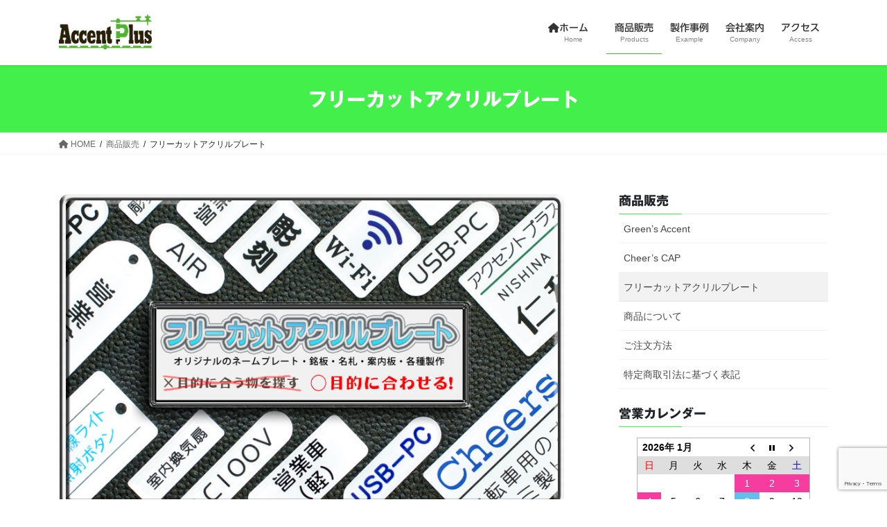

--- FILE ---
content_type: text/html; charset=UTF-8
request_url: http://accentplus.jp/products/apitem-acryplt/
body_size: 28808
content:
<!DOCTYPE html>
<html lang="ja">
<head>
<meta charset="utf-8">
<meta http-equiv="X-UA-Compatible" content="IE=edge">
<meta name="viewport" content="width=device-width, initial-scale=1">
<!-- Google tag (gtag.js) --><script async src="https://www.googletagmanager.com/gtag/js?id=UA-133831820-1"></script><script>window.dataLayer = window.dataLayer || [];function gtag(){dataLayer.push(arguments);}gtag('js', new Date());gtag('config', 'UA-133831820-1');</script>
<title>フリーカットアクリルプレート | 商品販売 | アクセントプラス</title>
<meta name='robots' content='max-image-preview:large' />
<link rel='dns-prefetch' href='//webfonts.sakura.ne.jp' />
<link rel='dns-prefetch' href='//stats.wp.com' />
<link rel='preconnect' href='//c0.wp.com' />
<link rel="alternate" type="application/rss+xml" title="アクセントプラス &raquo; フィード" href="http://accentplus.jp/feed/" />
<link rel="alternate" type="application/rss+xml" title="アクセントプラス &raquo; コメントフィード" href="http://accentplus.jp/comments/feed/" />
<link rel="alternate" title="oEmbed (JSON)" type="application/json+oembed" href="http://accentplus.jp/wp-json/oembed/1.0/embed?url=http%3A%2F%2Faccentplus.jp%2Fproducts%2Fapitem-acryplt%2F" />
<link rel="alternate" title="oEmbed (XML)" type="text/xml+oembed" href="http://accentplus.jp/wp-json/oembed/1.0/embed?url=http%3A%2F%2Faccentplus.jp%2Fproducts%2Fapitem-acryplt%2F&#038;format=xml" />
<meta name="description" content="どんな場所にもジャストフィット！オーダーメイドの高品位なアクリルプレート。" /><style id='wp-img-auto-sizes-contain-inline-css' type='text/css'>
img:is([sizes=auto i],[sizes^="auto," i]){contain-intrinsic-size:3000px 1500px}
/*# sourceURL=wp-img-auto-sizes-contain-inline-css */
</style>
<link rel='stylesheet' id='vkExUnit_common_style-css' href='http://accentplus.jp/wp-content/plugins/vk-all-in-one-expansion-unit/assets/css/vkExUnit_style.css?ver=9.113.0.1' type='text/css' media='all' />
<style id='vkExUnit_common_style-inline-css' type='text/css'>
:root {--ver_page_top_button_url:url(http://accentplus.jp/wp-content/plugins/vk-all-in-one-expansion-unit/assets/images/to-top-btn-icon.svg);}@font-face {font-weight: normal;font-style: normal;font-family: "vk_sns";src: url("http://accentplus.jp/wp-content/plugins/vk-all-in-one-expansion-unit/inc/sns/icons/fonts/vk_sns.eot?-bq20cj");src: url("http://accentplus.jp/wp-content/plugins/vk-all-in-one-expansion-unit/inc/sns/icons/fonts/vk_sns.eot?#iefix-bq20cj") format("embedded-opentype"),url("http://accentplus.jp/wp-content/plugins/vk-all-in-one-expansion-unit/inc/sns/icons/fonts/vk_sns.woff?-bq20cj") format("woff"),url("http://accentplus.jp/wp-content/plugins/vk-all-in-one-expansion-unit/inc/sns/icons/fonts/vk_sns.ttf?-bq20cj") format("truetype"),url("http://accentplus.jp/wp-content/plugins/vk-all-in-one-expansion-unit/inc/sns/icons/fonts/vk_sns.svg?-bq20cj#vk_sns") format("svg");}
.veu_promotion-alert__content--text {border: 1px solid rgba(0,0,0,0.125);padding: 0.5em 1em;border-radius: var(--vk-size-radius);margin-bottom: var(--vk-margin-block-bottom);font-size: 0.875rem;}/* Alert Content部分に段落タグを入れた場合に最後の段落の余白を0にする */.veu_promotion-alert__content--text p:last-of-type{margin-bottom:0;margin-top: 0;}
/*# sourceURL=vkExUnit_common_style-inline-css */
</style>
<style id='wp-emoji-styles-inline-css' type='text/css'>

	img.wp-smiley, img.emoji {
		display: inline !important;
		border: none !important;
		box-shadow: none !important;
		height: 1em !important;
		width: 1em !important;
		margin: 0 0.07em !important;
		vertical-align: -0.1em !important;
		background: none !important;
		padding: 0 !important;
	}
/*# sourceURL=wp-emoji-styles-inline-css */
</style>
<style id='wp-block-library-inline-css' type='text/css'>
:root{--wp-block-synced-color:#7a00df;--wp-block-synced-color--rgb:122,0,223;--wp-bound-block-color:var(--wp-block-synced-color);--wp-editor-canvas-background:#ddd;--wp-admin-theme-color:#007cba;--wp-admin-theme-color--rgb:0,124,186;--wp-admin-theme-color-darker-10:#006ba1;--wp-admin-theme-color-darker-10--rgb:0,107,160.5;--wp-admin-theme-color-darker-20:#005a87;--wp-admin-theme-color-darker-20--rgb:0,90,135;--wp-admin-border-width-focus:2px}@media (min-resolution:192dpi){:root{--wp-admin-border-width-focus:1.5px}}.wp-element-button{cursor:pointer}:root .has-very-light-gray-background-color{background-color:#eee}:root .has-very-dark-gray-background-color{background-color:#313131}:root .has-very-light-gray-color{color:#eee}:root .has-very-dark-gray-color{color:#313131}:root .has-vivid-green-cyan-to-vivid-cyan-blue-gradient-background{background:linear-gradient(135deg,#00d084,#0693e3)}:root .has-purple-crush-gradient-background{background:linear-gradient(135deg,#34e2e4,#4721fb 50%,#ab1dfe)}:root .has-hazy-dawn-gradient-background{background:linear-gradient(135deg,#faaca8,#dad0ec)}:root .has-subdued-olive-gradient-background{background:linear-gradient(135deg,#fafae1,#67a671)}:root .has-atomic-cream-gradient-background{background:linear-gradient(135deg,#fdd79a,#004a59)}:root .has-nightshade-gradient-background{background:linear-gradient(135deg,#330968,#31cdcf)}:root .has-midnight-gradient-background{background:linear-gradient(135deg,#020381,#2874fc)}:root{--wp--preset--font-size--normal:16px;--wp--preset--font-size--huge:42px}.has-regular-font-size{font-size:1em}.has-larger-font-size{font-size:2.625em}.has-normal-font-size{font-size:var(--wp--preset--font-size--normal)}.has-huge-font-size{font-size:var(--wp--preset--font-size--huge)}.has-text-align-center{text-align:center}.has-text-align-left{text-align:left}.has-text-align-right{text-align:right}.has-fit-text{white-space:nowrap!important}#end-resizable-editor-section{display:none}.aligncenter{clear:both}.items-justified-left{justify-content:flex-start}.items-justified-center{justify-content:center}.items-justified-right{justify-content:flex-end}.items-justified-space-between{justify-content:space-between}.screen-reader-text{border:0;clip-path:inset(50%);height:1px;margin:-1px;overflow:hidden;padding:0;position:absolute;width:1px;word-wrap:normal!important}.screen-reader-text:focus{background-color:#ddd;clip-path:none;color:#444;display:block;font-size:1em;height:auto;left:5px;line-height:normal;padding:15px 23px 14px;text-decoration:none;top:5px;width:auto;z-index:100000}html :where(.has-border-color){border-style:solid}html :where([style*=border-top-color]){border-top-style:solid}html :where([style*=border-right-color]){border-right-style:solid}html :where([style*=border-bottom-color]){border-bottom-style:solid}html :where([style*=border-left-color]){border-left-style:solid}html :where([style*=border-width]){border-style:solid}html :where([style*=border-top-width]){border-top-style:solid}html :where([style*=border-right-width]){border-right-style:solid}html :where([style*=border-bottom-width]){border-bottom-style:solid}html :where([style*=border-left-width]){border-left-style:solid}html :where(img[class*=wp-image-]){height:auto;max-width:100%}:where(figure){margin:0 0 1em}html :where(.is-position-sticky){--wp-admin--admin-bar--position-offset:var(--wp-admin--admin-bar--height,0px)}@media screen and (max-width:600px){html :where(.is-position-sticky){--wp-admin--admin-bar--position-offset:0px}}
.vk-cols--reverse{flex-direction:row-reverse}.vk-cols--hasbtn{margin-bottom:0}.vk-cols--hasbtn>.row>.vk_gridColumn_item,.vk-cols--hasbtn>.wp-block-column{position:relative;padding-bottom:3em}.vk-cols--hasbtn>.row>.vk_gridColumn_item>.wp-block-buttons,.vk-cols--hasbtn>.row>.vk_gridColumn_item>.vk_button,.vk-cols--hasbtn>.wp-block-column>.wp-block-buttons,.vk-cols--hasbtn>.wp-block-column>.vk_button{position:absolute;bottom:0;width:100%}.vk-cols--fit.wp-block-columns{gap:0}.vk-cols--fit.wp-block-columns,.vk-cols--fit.wp-block-columns:not(.is-not-stacked-on-mobile){margin-top:0;margin-bottom:0;justify-content:space-between}.vk-cols--fit.wp-block-columns>.wp-block-column *:last-child,.vk-cols--fit.wp-block-columns:not(.is-not-stacked-on-mobile)>.wp-block-column *:last-child{margin-bottom:0}.vk-cols--fit.wp-block-columns>.wp-block-column>.wp-block-cover,.vk-cols--fit.wp-block-columns:not(.is-not-stacked-on-mobile)>.wp-block-column>.wp-block-cover{margin-top:0}.vk-cols--fit.wp-block-columns.has-background,.vk-cols--fit.wp-block-columns:not(.is-not-stacked-on-mobile).has-background{padding:0}@media(max-width: 599px){.vk-cols--fit.wp-block-columns:not(.has-background)>.wp-block-column:not(.has-background),.vk-cols--fit.wp-block-columns:not(.is-not-stacked-on-mobile):not(.has-background)>.wp-block-column:not(.has-background){padding-left:0 !important;padding-right:0 !important}}@media(min-width: 782px){.vk-cols--fit.wp-block-columns .block-editor-block-list__block.wp-block-column:not(:first-child),.vk-cols--fit.wp-block-columns>.wp-block-column:not(:first-child),.vk-cols--fit.wp-block-columns:not(.is-not-stacked-on-mobile) .block-editor-block-list__block.wp-block-column:not(:first-child),.vk-cols--fit.wp-block-columns:not(.is-not-stacked-on-mobile)>.wp-block-column:not(:first-child){margin-left:0}}@media(min-width: 600px)and (max-width: 781px){.vk-cols--fit.wp-block-columns .wp-block-column:nth-child(2n),.vk-cols--fit.wp-block-columns:not(.is-not-stacked-on-mobile) .wp-block-column:nth-child(2n){margin-left:0}.vk-cols--fit.wp-block-columns .wp-block-column:not(:only-child),.vk-cols--fit.wp-block-columns:not(.is-not-stacked-on-mobile) .wp-block-column:not(:only-child){flex-basis:50% !important}}.vk-cols--fit--gap1.wp-block-columns{gap:1px}@media(min-width: 600px)and (max-width: 781px){.vk-cols--fit--gap1.wp-block-columns .wp-block-column:not(:only-child){flex-basis:calc(50% - 1px) !important}}.vk-cols--fit.vk-cols--grid>.block-editor-block-list__block,.vk-cols--fit.vk-cols--grid>.wp-block-column,.vk-cols--fit.vk-cols--grid:not(.is-not-stacked-on-mobile)>.block-editor-block-list__block,.vk-cols--fit.vk-cols--grid:not(.is-not-stacked-on-mobile)>.wp-block-column{flex-basis:50%;box-sizing:border-box}@media(max-width: 599px){.vk-cols--fit.vk-cols--grid.vk-cols--grid--alignfull>.wp-block-column:nth-child(2)>.wp-block-cover,.vk-cols--fit.vk-cols--grid.vk-cols--grid--alignfull>.wp-block-column:nth-child(2)>.vk_outer,.vk-cols--fit.vk-cols--grid:not(.is-not-stacked-on-mobile).vk-cols--grid--alignfull>.wp-block-column:nth-child(2)>.wp-block-cover,.vk-cols--fit.vk-cols--grid:not(.is-not-stacked-on-mobile).vk-cols--grid--alignfull>.wp-block-column:nth-child(2)>.vk_outer{width:100vw;margin-right:calc((100% - 100vw)/2);margin-left:calc((100% - 100vw)/2)}}@media(min-width: 600px){.vk-cols--fit.vk-cols--grid.vk-cols--grid--alignfull>.wp-block-column:nth-child(2)>.wp-block-cover,.vk-cols--fit.vk-cols--grid.vk-cols--grid--alignfull>.wp-block-column:nth-child(2)>.vk_outer,.vk-cols--fit.vk-cols--grid:not(.is-not-stacked-on-mobile).vk-cols--grid--alignfull>.wp-block-column:nth-child(2)>.wp-block-cover,.vk-cols--fit.vk-cols--grid:not(.is-not-stacked-on-mobile).vk-cols--grid--alignfull>.wp-block-column:nth-child(2)>.vk_outer{margin-right:calc(100% - 50vw);width:50vw}}@media(min-width: 600px){.vk-cols--fit.vk-cols--grid.vk-cols--grid--alignfull.vk-cols--reverse>.wp-block-column,.vk-cols--fit.vk-cols--grid:not(.is-not-stacked-on-mobile).vk-cols--grid--alignfull.vk-cols--reverse>.wp-block-column{margin-left:0;margin-right:0}.vk-cols--fit.vk-cols--grid.vk-cols--grid--alignfull.vk-cols--reverse>.wp-block-column:nth-child(2)>.wp-block-cover,.vk-cols--fit.vk-cols--grid.vk-cols--grid--alignfull.vk-cols--reverse>.wp-block-column:nth-child(2)>.vk_outer,.vk-cols--fit.vk-cols--grid:not(.is-not-stacked-on-mobile).vk-cols--grid--alignfull.vk-cols--reverse>.wp-block-column:nth-child(2)>.wp-block-cover,.vk-cols--fit.vk-cols--grid:not(.is-not-stacked-on-mobile).vk-cols--grid--alignfull.vk-cols--reverse>.wp-block-column:nth-child(2)>.vk_outer{margin-left:calc(100% - 50vw)}}.vk-cols--menu h2,.vk-cols--menu h3,.vk-cols--menu h4,.vk-cols--menu h5{margin-bottom:.2em;text-shadow:#000 0 0 10px}.vk-cols--menu h2:first-child,.vk-cols--menu h3:first-child,.vk-cols--menu h4:first-child,.vk-cols--menu h5:first-child{margin-top:0}.vk-cols--menu p{margin-bottom:1rem;text-shadow:#000 0 0 10px}.vk-cols--menu .wp-block-cover__inner-container:last-child{margin-bottom:0}.vk-cols--fitbnrs .wp-block-column .wp-block-cover:hover img{filter:unset}.vk-cols--fitbnrs .wp-block-column .wp-block-cover:hover{background-color:unset}.vk-cols--fitbnrs .wp-block-column .wp-block-cover:hover .wp-block-cover__image-background{filter:unset !important}.vk-cols--fitbnrs .wp-block-cover .wp-block-cover__inner-container{position:absolute;height:100%;width:100%}.vk-cols--fitbnrs .vk_button{height:100%;margin:0}.vk-cols--fitbnrs .vk_button .vk_button_btn,.vk-cols--fitbnrs .vk_button .btn{height:100%;width:100%;border:none;box-shadow:none;background-color:unset !important;transition:unset}.vk-cols--fitbnrs .vk_button .vk_button_btn:hover,.vk-cols--fitbnrs .vk_button .btn:hover{transition:unset}.vk-cols--fitbnrs .vk_button .vk_button_btn:after,.vk-cols--fitbnrs .vk_button .btn:after{border:none}.vk-cols--fitbnrs .vk_button .vk_button_link_txt{width:100%;position:absolute;top:50%;left:50%;transform:translateY(-50%) translateX(-50%);font-size:2rem;text-shadow:#000 0 0 10px}.vk-cols--fitbnrs .vk_button .vk_button_link_subCaption{width:100%;position:absolute;top:calc(50% + 2.2em);left:50%;transform:translateY(-50%) translateX(-50%);text-shadow:#000 0 0 10px}@media(min-width: 992px){.vk-cols--media.wp-block-columns{gap:3rem}}.vk-fit-map figure{margin-bottom:0}.vk-fit-map iframe{position:relative;margin-bottom:0;display:block;max-height:400px;width:100vw}.vk-fit-map:is(.alignfull,.alignwide) div{max-width:100%}.vk-table--th--width25 :where(tr>*:first-child){width:25%}.vk-table--th--width30 :where(tr>*:first-child){width:30%}.vk-table--th--width35 :where(tr>*:first-child){width:35%}.vk-table--th--width40 :where(tr>*:first-child){width:40%}.vk-table--th--bg-bright :where(tr>*:first-child){background-color:var(--wp--preset--color--bg-secondary, rgba(0, 0, 0, 0.05))}@media(max-width: 599px){.vk-table--mobile-block :is(th,td){width:100%;display:block}.vk-table--mobile-block.wp-block-table table :is(th,td){border-top:none}}.vk-table--width--th25 :where(tr>*:first-child){width:25%}.vk-table--width--th30 :where(tr>*:first-child){width:30%}.vk-table--width--th35 :where(tr>*:first-child){width:35%}.vk-table--width--th40 :where(tr>*:first-child){width:40%}.no-margin{margin:0}@media(max-width: 599px){.wp-block-image.vk-aligncenter--mobile>.alignright{float:none;margin-left:auto;margin-right:auto}.vk-no-padding-horizontal--mobile{padding-left:0 !important;padding-right:0 !important}}
/* VK Color Palettes */

/*# sourceURL=wp-block-library-inline-css */
</style><style id='wp-block-heading-inline-css' type='text/css'>
h1:where(.wp-block-heading).has-background,h2:where(.wp-block-heading).has-background,h3:where(.wp-block-heading).has-background,h4:where(.wp-block-heading).has-background,h5:where(.wp-block-heading).has-background,h6:where(.wp-block-heading).has-background{padding:1.25em 2.375em}h1.has-text-align-left[style*=writing-mode]:where([style*=vertical-lr]),h1.has-text-align-right[style*=writing-mode]:where([style*=vertical-rl]),h2.has-text-align-left[style*=writing-mode]:where([style*=vertical-lr]),h2.has-text-align-right[style*=writing-mode]:where([style*=vertical-rl]),h3.has-text-align-left[style*=writing-mode]:where([style*=vertical-lr]),h3.has-text-align-right[style*=writing-mode]:where([style*=vertical-rl]),h4.has-text-align-left[style*=writing-mode]:where([style*=vertical-lr]),h4.has-text-align-right[style*=writing-mode]:where([style*=vertical-rl]),h5.has-text-align-left[style*=writing-mode]:where([style*=vertical-lr]),h5.has-text-align-right[style*=writing-mode]:where([style*=vertical-rl]),h6.has-text-align-left[style*=writing-mode]:where([style*=vertical-lr]),h6.has-text-align-right[style*=writing-mode]:where([style*=vertical-rl]){rotate:180deg}
/*# sourceURL=https://c0.wp.com/c/6.9/wp-includes/blocks/heading/style.min.css */
</style>
<style id='wp-block-image-inline-css' type='text/css'>
.wp-block-image>a,.wp-block-image>figure>a{display:inline-block}.wp-block-image img{box-sizing:border-box;height:auto;max-width:100%;vertical-align:bottom}@media not (prefers-reduced-motion){.wp-block-image img.hide{visibility:hidden}.wp-block-image img.show{animation:show-content-image .4s}}.wp-block-image[style*=border-radius] img,.wp-block-image[style*=border-radius]>a{border-radius:inherit}.wp-block-image.has-custom-border img{box-sizing:border-box}.wp-block-image.aligncenter{text-align:center}.wp-block-image.alignfull>a,.wp-block-image.alignwide>a{width:100%}.wp-block-image.alignfull img,.wp-block-image.alignwide img{height:auto;width:100%}.wp-block-image .aligncenter,.wp-block-image .alignleft,.wp-block-image .alignright,.wp-block-image.aligncenter,.wp-block-image.alignleft,.wp-block-image.alignright{display:table}.wp-block-image .aligncenter>figcaption,.wp-block-image .alignleft>figcaption,.wp-block-image .alignright>figcaption,.wp-block-image.aligncenter>figcaption,.wp-block-image.alignleft>figcaption,.wp-block-image.alignright>figcaption{caption-side:bottom;display:table-caption}.wp-block-image .alignleft{float:left;margin:.5em 1em .5em 0}.wp-block-image .alignright{float:right;margin:.5em 0 .5em 1em}.wp-block-image .aligncenter{margin-left:auto;margin-right:auto}.wp-block-image :where(figcaption){margin-bottom:1em;margin-top:.5em}.wp-block-image.is-style-circle-mask img{border-radius:9999px}@supports ((-webkit-mask-image:none) or (mask-image:none)) or (-webkit-mask-image:none){.wp-block-image.is-style-circle-mask img{border-radius:0;-webkit-mask-image:url('data:image/svg+xml;utf8,<svg viewBox="0 0 100 100" xmlns="http://www.w3.org/2000/svg"><circle cx="50" cy="50" r="50"/></svg>');mask-image:url('data:image/svg+xml;utf8,<svg viewBox="0 0 100 100" xmlns="http://www.w3.org/2000/svg"><circle cx="50" cy="50" r="50"/></svg>');mask-mode:alpha;-webkit-mask-position:center;mask-position:center;-webkit-mask-repeat:no-repeat;mask-repeat:no-repeat;-webkit-mask-size:contain;mask-size:contain}}:root :where(.wp-block-image.is-style-rounded img,.wp-block-image .is-style-rounded img){border-radius:9999px}.wp-block-image figure{margin:0}.wp-lightbox-container{display:flex;flex-direction:column;position:relative}.wp-lightbox-container img{cursor:zoom-in}.wp-lightbox-container img:hover+button{opacity:1}.wp-lightbox-container button{align-items:center;backdrop-filter:blur(16px) saturate(180%);background-color:#5a5a5a40;border:none;border-radius:4px;cursor:zoom-in;display:flex;height:20px;justify-content:center;opacity:0;padding:0;position:absolute;right:16px;text-align:center;top:16px;width:20px;z-index:100}@media not (prefers-reduced-motion){.wp-lightbox-container button{transition:opacity .2s ease}}.wp-lightbox-container button:focus-visible{outline:3px auto #5a5a5a40;outline:3px auto -webkit-focus-ring-color;outline-offset:3px}.wp-lightbox-container button:hover{cursor:pointer;opacity:1}.wp-lightbox-container button:focus{opacity:1}.wp-lightbox-container button:focus,.wp-lightbox-container button:hover,.wp-lightbox-container button:not(:hover):not(:active):not(.has-background){background-color:#5a5a5a40;border:none}.wp-lightbox-overlay{box-sizing:border-box;cursor:zoom-out;height:100vh;left:0;overflow:hidden;position:fixed;top:0;visibility:hidden;width:100%;z-index:100000}.wp-lightbox-overlay .close-button{align-items:center;cursor:pointer;display:flex;justify-content:center;min-height:40px;min-width:40px;padding:0;position:absolute;right:calc(env(safe-area-inset-right) + 16px);top:calc(env(safe-area-inset-top) + 16px);z-index:5000000}.wp-lightbox-overlay .close-button:focus,.wp-lightbox-overlay .close-button:hover,.wp-lightbox-overlay .close-button:not(:hover):not(:active):not(.has-background){background:none;border:none}.wp-lightbox-overlay .lightbox-image-container{height:var(--wp--lightbox-container-height);left:50%;overflow:hidden;position:absolute;top:50%;transform:translate(-50%,-50%);transform-origin:top left;width:var(--wp--lightbox-container-width);z-index:9999999999}.wp-lightbox-overlay .wp-block-image{align-items:center;box-sizing:border-box;display:flex;height:100%;justify-content:center;margin:0;position:relative;transform-origin:0 0;width:100%;z-index:3000000}.wp-lightbox-overlay .wp-block-image img{height:var(--wp--lightbox-image-height);min-height:var(--wp--lightbox-image-height);min-width:var(--wp--lightbox-image-width);width:var(--wp--lightbox-image-width)}.wp-lightbox-overlay .wp-block-image figcaption{display:none}.wp-lightbox-overlay button{background:none;border:none}.wp-lightbox-overlay .scrim{background-color:#fff;height:100%;opacity:.9;position:absolute;width:100%;z-index:2000000}.wp-lightbox-overlay.active{visibility:visible}@media not (prefers-reduced-motion){.wp-lightbox-overlay.active{animation:turn-on-visibility .25s both}.wp-lightbox-overlay.active img{animation:turn-on-visibility .35s both}.wp-lightbox-overlay.show-closing-animation:not(.active){animation:turn-off-visibility .35s both}.wp-lightbox-overlay.show-closing-animation:not(.active) img{animation:turn-off-visibility .25s both}.wp-lightbox-overlay.zoom.active{animation:none;opacity:1;visibility:visible}.wp-lightbox-overlay.zoom.active .lightbox-image-container{animation:lightbox-zoom-in .4s}.wp-lightbox-overlay.zoom.active .lightbox-image-container img{animation:none}.wp-lightbox-overlay.zoom.active .scrim{animation:turn-on-visibility .4s forwards}.wp-lightbox-overlay.zoom.show-closing-animation:not(.active){animation:none}.wp-lightbox-overlay.zoom.show-closing-animation:not(.active) .lightbox-image-container{animation:lightbox-zoom-out .4s}.wp-lightbox-overlay.zoom.show-closing-animation:not(.active) .lightbox-image-container img{animation:none}.wp-lightbox-overlay.zoom.show-closing-animation:not(.active) .scrim{animation:turn-off-visibility .4s forwards}}@keyframes show-content-image{0%{visibility:hidden}99%{visibility:hidden}to{visibility:visible}}@keyframes turn-on-visibility{0%{opacity:0}to{opacity:1}}@keyframes turn-off-visibility{0%{opacity:1;visibility:visible}99%{opacity:0;visibility:visible}to{opacity:0;visibility:hidden}}@keyframes lightbox-zoom-in{0%{transform:translate(calc((-100vw + var(--wp--lightbox-scrollbar-width))/2 + var(--wp--lightbox-initial-left-position)),calc(-50vh + var(--wp--lightbox-initial-top-position))) scale(var(--wp--lightbox-scale))}to{transform:translate(-50%,-50%) scale(1)}}@keyframes lightbox-zoom-out{0%{transform:translate(-50%,-50%) scale(1);visibility:visible}99%{visibility:visible}to{transform:translate(calc((-100vw + var(--wp--lightbox-scrollbar-width))/2 + var(--wp--lightbox-initial-left-position)),calc(-50vh + var(--wp--lightbox-initial-top-position))) scale(var(--wp--lightbox-scale));visibility:hidden}}
/*# sourceURL=https://c0.wp.com/c/6.9/wp-includes/blocks/image/style.min.css */
</style>
<style id='wp-block-paragraph-inline-css' type='text/css'>
.is-small-text{font-size:.875em}.is-regular-text{font-size:1em}.is-large-text{font-size:2.25em}.is-larger-text{font-size:3em}.has-drop-cap:not(:focus):first-letter{float:left;font-size:8.4em;font-style:normal;font-weight:100;line-height:.68;margin:.05em .1em 0 0;text-transform:uppercase}body.rtl .has-drop-cap:not(:focus):first-letter{float:none;margin-left:.1em}p.has-drop-cap.has-background{overflow:hidden}:root :where(p.has-background){padding:1.25em 2.375em}:where(p.has-text-color:not(.has-link-color)) a{color:inherit}p.has-text-align-left[style*="writing-mode:vertical-lr"],p.has-text-align-right[style*="writing-mode:vertical-rl"]{rotate:180deg}
/*# sourceURL=https://c0.wp.com/c/6.9/wp-includes/blocks/paragraph/style.min.css */
</style>
<style id='global-styles-inline-css' type='text/css'>
:root{--wp--preset--aspect-ratio--square: 1;--wp--preset--aspect-ratio--4-3: 4/3;--wp--preset--aspect-ratio--3-4: 3/4;--wp--preset--aspect-ratio--3-2: 3/2;--wp--preset--aspect-ratio--2-3: 2/3;--wp--preset--aspect-ratio--16-9: 16/9;--wp--preset--aspect-ratio--9-16: 9/16;--wp--preset--color--black: #000000;--wp--preset--color--cyan-bluish-gray: #abb8c3;--wp--preset--color--white: #ffffff;--wp--preset--color--pale-pink: #f78da7;--wp--preset--color--vivid-red: #cf2e2e;--wp--preset--color--luminous-vivid-orange: #ff6900;--wp--preset--color--luminous-vivid-amber: #fcb900;--wp--preset--color--light-green-cyan: #7bdcb5;--wp--preset--color--vivid-green-cyan: #00d084;--wp--preset--color--pale-cyan-blue: #8ed1fc;--wp--preset--color--vivid-cyan-blue: #0693e3;--wp--preset--color--vivid-purple: #9b51e0;--wp--preset--gradient--vivid-cyan-blue-to-vivid-purple: linear-gradient(135deg,rgb(6,147,227) 0%,rgb(155,81,224) 100%);--wp--preset--gradient--light-green-cyan-to-vivid-green-cyan: linear-gradient(135deg,rgb(122,220,180) 0%,rgb(0,208,130) 100%);--wp--preset--gradient--luminous-vivid-amber-to-luminous-vivid-orange: linear-gradient(135deg,rgb(252,185,0) 0%,rgb(255,105,0) 100%);--wp--preset--gradient--luminous-vivid-orange-to-vivid-red: linear-gradient(135deg,rgb(255,105,0) 0%,rgb(207,46,46) 100%);--wp--preset--gradient--very-light-gray-to-cyan-bluish-gray: linear-gradient(135deg,rgb(238,238,238) 0%,rgb(169,184,195) 100%);--wp--preset--gradient--cool-to-warm-spectrum: linear-gradient(135deg,rgb(74,234,220) 0%,rgb(151,120,209) 20%,rgb(207,42,186) 40%,rgb(238,44,130) 60%,rgb(251,105,98) 80%,rgb(254,248,76) 100%);--wp--preset--gradient--blush-light-purple: linear-gradient(135deg,rgb(255,206,236) 0%,rgb(152,150,240) 100%);--wp--preset--gradient--blush-bordeaux: linear-gradient(135deg,rgb(254,205,165) 0%,rgb(254,45,45) 50%,rgb(107,0,62) 100%);--wp--preset--gradient--luminous-dusk: linear-gradient(135deg,rgb(255,203,112) 0%,rgb(199,81,192) 50%,rgb(65,88,208) 100%);--wp--preset--gradient--pale-ocean: linear-gradient(135deg,rgb(255,245,203) 0%,rgb(182,227,212) 50%,rgb(51,167,181) 100%);--wp--preset--gradient--electric-grass: linear-gradient(135deg,rgb(202,248,128) 0%,rgb(113,206,126) 100%);--wp--preset--gradient--midnight: linear-gradient(135deg,rgb(2,3,129) 0%,rgb(40,116,252) 100%);--wp--preset--font-size--small: 13px;--wp--preset--font-size--medium: 20px;--wp--preset--font-size--large: 36px;--wp--preset--font-size--x-large: 42px;--wp--preset--spacing--20: 0.44rem;--wp--preset--spacing--30: 0.67rem;--wp--preset--spacing--40: 1rem;--wp--preset--spacing--50: 1.5rem;--wp--preset--spacing--60: 2.25rem;--wp--preset--spacing--70: 3.38rem;--wp--preset--spacing--80: 5.06rem;--wp--preset--shadow--natural: 6px 6px 9px rgba(0, 0, 0, 0.2);--wp--preset--shadow--deep: 12px 12px 50px rgba(0, 0, 0, 0.4);--wp--preset--shadow--sharp: 6px 6px 0px rgba(0, 0, 0, 0.2);--wp--preset--shadow--outlined: 6px 6px 0px -3px rgb(255, 255, 255), 6px 6px rgb(0, 0, 0);--wp--preset--shadow--crisp: 6px 6px 0px rgb(0, 0, 0);}:where(.is-layout-flex){gap: 0.5em;}:where(.is-layout-grid){gap: 0.5em;}body .is-layout-flex{display: flex;}.is-layout-flex{flex-wrap: wrap;align-items: center;}.is-layout-flex > :is(*, div){margin: 0;}body .is-layout-grid{display: grid;}.is-layout-grid > :is(*, div){margin: 0;}:where(.wp-block-columns.is-layout-flex){gap: 2em;}:where(.wp-block-columns.is-layout-grid){gap: 2em;}:where(.wp-block-post-template.is-layout-flex){gap: 1.25em;}:where(.wp-block-post-template.is-layout-grid){gap: 1.25em;}.has-black-color{color: var(--wp--preset--color--black) !important;}.has-cyan-bluish-gray-color{color: var(--wp--preset--color--cyan-bluish-gray) !important;}.has-white-color{color: var(--wp--preset--color--white) !important;}.has-pale-pink-color{color: var(--wp--preset--color--pale-pink) !important;}.has-vivid-red-color{color: var(--wp--preset--color--vivid-red) !important;}.has-luminous-vivid-orange-color{color: var(--wp--preset--color--luminous-vivid-orange) !important;}.has-luminous-vivid-amber-color{color: var(--wp--preset--color--luminous-vivid-amber) !important;}.has-light-green-cyan-color{color: var(--wp--preset--color--light-green-cyan) !important;}.has-vivid-green-cyan-color{color: var(--wp--preset--color--vivid-green-cyan) !important;}.has-pale-cyan-blue-color{color: var(--wp--preset--color--pale-cyan-blue) !important;}.has-vivid-cyan-blue-color{color: var(--wp--preset--color--vivid-cyan-blue) !important;}.has-vivid-purple-color{color: var(--wp--preset--color--vivid-purple) !important;}.has-black-background-color{background-color: var(--wp--preset--color--black) !important;}.has-cyan-bluish-gray-background-color{background-color: var(--wp--preset--color--cyan-bluish-gray) !important;}.has-white-background-color{background-color: var(--wp--preset--color--white) !important;}.has-pale-pink-background-color{background-color: var(--wp--preset--color--pale-pink) !important;}.has-vivid-red-background-color{background-color: var(--wp--preset--color--vivid-red) !important;}.has-luminous-vivid-orange-background-color{background-color: var(--wp--preset--color--luminous-vivid-orange) !important;}.has-luminous-vivid-amber-background-color{background-color: var(--wp--preset--color--luminous-vivid-amber) !important;}.has-light-green-cyan-background-color{background-color: var(--wp--preset--color--light-green-cyan) !important;}.has-vivid-green-cyan-background-color{background-color: var(--wp--preset--color--vivid-green-cyan) !important;}.has-pale-cyan-blue-background-color{background-color: var(--wp--preset--color--pale-cyan-blue) !important;}.has-vivid-cyan-blue-background-color{background-color: var(--wp--preset--color--vivid-cyan-blue) !important;}.has-vivid-purple-background-color{background-color: var(--wp--preset--color--vivid-purple) !important;}.has-black-border-color{border-color: var(--wp--preset--color--black) !important;}.has-cyan-bluish-gray-border-color{border-color: var(--wp--preset--color--cyan-bluish-gray) !important;}.has-white-border-color{border-color: var(--wp--preset--color--white) !important;}.has-pale-pink-border-color{border-color: var(--wp--preset--color--pale-pink) !important;}.has-vivid-red-border-color{border-color: var(--wp--preset--color--vivid-red) !important;}.has-luminous-vivid-orange-border-color{border-color: var(--wp--preset--color--luminous-vivid-orange) !important;}.has-luminous-vivid-amber-border-color{border-color: var(--wp--preset--color--luminous-vivid-amber) !important;}.has-light-green-cyan-border-color{border-color: var(--wp--preset--color--light-green-cyan) !important;}.has-vivid-green-cyan-border-color{border-color: var(--wp--preset--color--vivid-green-cyan) !important;}.has-pale-cyan-blue-border-color{border-color: var(--wp--preset--color--pale-cyan-blue) !important;}.has-vivid-cyan-blue-border-color{border-color: var(--wp--preset--color--vivid-cyan-blue) !important;}.has-vivid-purple-border-color{border-color: var(--wp--preset--color--vivid-purple) !important;}.has-vivid-cyan-blue-to-vivid-purple-gradient-background{background: var(--wp--preset--gradient--vivid-cyan-blue-to-vivid-purple) !important;}.has-light-green-cyan-to-vivid-green-cyan-gradient-background{background: var(--wp--preset--gradient--light-green-cyan-to-vivid-green-cyan) !important;}.has-luminous-vivid-amber-to-luminous-vivid-orange-gradient-background{background: var(--wp--preset--gradient--luminous-vivid-amber-to-luminous-vivid-orange) !important;}.has-luminous-vivid-orange-to-vivid-red-gradient-background{background: var(--wp--preset--gradient--luminous-vivid-orange-to-vivid-red) !important;}.has-very-light-gray-to-cyan-bluish-gray-gradient-background{background: var(--wp--preset--gradient--very-light-gray-to-cyan-bluish-gray) !important;}.has-cool-to-warm-spectrum-gradient-background{background: var(--wp--preset--gradient--cool-to-warm-spectrum) !important;}.has-blush-light-purple-gradient-background{background: var(--wp--preset--gradient--blush-light-purple) !important;}.has-blush-bordeaux-gradient-background{background: var(--wp--preset--gradient--blush-bordeaux) !important;}.has-luminous-dusk-gradient-background{background: var(--wp--preset--gradient--luminous-dusk) !important;}.has-pale-ocean-gradient-background{background: var(--wp--preset--gradient--pale-ocean) !important;}.has-electric-grass-gradient-background{background: var(--wp--preset--gradient--electric-grass) !important;}.has-midnight-gradient-background{background: var(--wp--preset--gradient--midnight) !important;}.has-small-font-size{font-size: var(--wp--preset--font-size--small) !important;}.has-medium-font-size{font-size: var(--wp--preset--font-size--medium) !important;}.has-large-font-size{font-size: var(--wp--preset--font-size--large) !important;}.has-x-large-font-size{font-size: var(--wp--preset--font-size--x-large) !important;}
/*# sourceURL=global-styles-inline-css */
</style>

<style id='classic-theme-styles-inline-css' type='text/css'>
/*! This file is auto-generated */
.wp-block-button__link{color:#fff;background-color:#32373c;border-radius:9999px;box-shadow:none;text-decoration:none;padding:calc(.667em + 2px) calc(1.333em + 2px);font-size:1.125em}.wp-block-file__button{background:#32373c;color:#fff;text-decoration:none}
/*# sourceURL=/wp-includes/css/classic-themes.min.css */
</style>
<link rel='stylesheet' id='biz-cal-style-css' href='http://accentplus.jp/wp-content/plugins/biz-calendar/biz-cal.css?ver=2.2.0' type='text/css' media='all' />
<link rel='stylesheet' id='contact-form-7-css' href='http://accentplus.jp/wp-content/plugins/contact-form-7/includes/css/styles.css?ver=6.1.4' type='text/css' media='all' />
<link rel='stylesheet' id='vk-swiper-style-css' href='http://accentplus.jp/wp-content/plugins/vk-blocks/vendor/vektor-inc/vk-swiper/src/assets/css/swiper-bundle.min.css?ver=11.0.2' type='text/css' media='all' />
<link rel='stylesheet' id='bootstrap-4-style-css' href='http://accentplus.jp/wp-content/themes/lightning/_g2/library/bootstrap-4/css/bootstrap.min.css?ver=4.5.0' type='text/css' media='all' />
<link rel='stylesheet' id='lightning-common-style-css' href='http://accentplus.jp/wp-content/themes/lightning/_g2/assets/css/common.css?ver=15.29.9' type='text/css' media='all' />
<style id='lightning-common-style-inline-css' type='text/css'>
/* vk-mobile-nav */:root {--vk-mobile-nav-menu-btn-bg-src: url("http://accentplus.jp/wp-content/themes/lightning/_g2/inc/vk-mobile-nav/package/images/vk-menu-btn-black.svg");--vk-mobile-nav-menu-btn-close-bg-src: url("http://accentplus.jp/wp-content/themes/lightning/_g2/inc/vk-mobile-nav/package/images/vk-menu-close-black.svg");--vk-menu-acc-icon-open-black-bg-src: url("http://accentplus.jp/wp-content/themes/lightning/_g2/inc/vk-mobile-nav/package/images/vk-menu-acc-icon-open-black.svg");--vk-menu-acc-icon-open-white-bg-src: url("http://accentplus.jp/wp-content/themes/lightning/_g2/inc/vk-mobile-nav/package/images/vk-menu-acc-icon-open-white.svg");--vk-menu-acc-icon-close-black-bg-src: url("http://accentplus.jp/wp-content/themes/lightning/_g2/inc/vk-mobile-nav/package/images/vk-menu-close-black.svg");--vk-menu-acc-icon-close-white-bg-src: url("http://accentplus.jp/wp-content/themes/lightning/_g2/inc/vk-mobile-nav/package/images/vk-menu-close-white.svg");}
/*# sourceURL=lightning-common-style-inline-css */
</style>
<link rel='stylesheet' id='lightning-design-style-css' href='http://accentplus.jp/wp-content/themes/lightning/_g2/design-skin/origin2/css/style.css?ver=15.29.9' type='text/css' media='all' />
<style id='lightning-design-style-inline-css' type='text/css'>
:root {--color-key:#43ef4b;--wp--preset--color--vk-color-primary:#43ef4b;--color-key-dark:#4abf35;}
/* ltg common custom */:root {--vk-menu-acc-btn-border-color:#333;--vk-color-primary:#43ef4b;--vk-color-primary-dark:#4abf35;--vk-color-primary-vivid:#4aff53;--color-key:#43ef4b;--wp--preset--color--vk-color-primary:#43ef4b;--color-key-dark:#4abf35;}.veu_color_txt_key { color:#4abf35 ; }.veu_color_bg_key { background-color:#4abf35 ; }.veu_color_border_key { border-color:#4abf35 ; }.btn-default { border-color:#43ef4b;color:#43ef4b;}.btn-default:focus,.btn-default:hover { border-color:#43ef4b;background-color: #43ef4b; }.wp-block-search__button,.btn-primary { background-color:#43ef4b;border-color:#4abf35; }.wp-block-search__button:focus,.wp-block-search__button:hover,.btn-primary:not(:disabled):not(.disabled):active,.btn-primary:focus,.btn-primary:hover { background-color:#4abf35;border-color:#43ef4b; }.btn-outline-primary { color : #43ef4b ; border-color:#43ef4b; }.btn-outline-primary:not(:disabled):not(.disabled):active,.btn-outline-primary:focus,.btn-outline-primary:hover { color : #fff; background-color:#43ef4b;border-color:#4abf35; }a { color:#337ab7; }
.tagcloud a:before { font-family: "Font Awesome 5 Free";content: "\f02b";font-weight: bold; }
.media .media-body .media-heading a:hover { color:#43ef4b; }@media (min-width: 768px){.gMenu > li:before,.gMenu > li.menu-item-has-children::after { border-bottom-color:#4abf35 }.gMenu li li { background-color:#4abf35 }.gMenu li li a:hover { background-color:#43ef4b; }} /* @media (min-width: 768px) */.page-header { background-color:#43ef4b; }h2,.mainSection-title { border-top-color:#43ef4b; }h3:after,.subSection-title:after { border-bottom-color:#43ef4b; }ul.page-numbers li span.page-numbers.current,.page-link dl .post-page-numbers.current { background-color:#43ef4b; }.pager li > a { border-color:#43ef4b;color:#43ef4b;}.pager li > a:hover { background-color:#43ef4b;color:#fff;}.siteFooter { border-top-color:#43ef4b; }dt { border-left-color:#43ef4b; }:root {--g_nav_main_acc_icon_open_url:url(http://accentplus.jp/wp-content/themes/lightning/_g2/inc/vk-mobile-nav/package/images/vk-menu-acc-icon-open-black.svg);--g_nav_main_acc_icon_close_url: url(http://accentplus.jp/wp-content/themes/lightning/_g2/inc/vk-mobile-nav/package/images/vk-menu-close-black.svg);--g_nav_sub_acc_icon_open_url: url(http://accentplus.jp/wp-content/themes/lightning/_g2/inc/vk-mobile-nav/package/images/vk-menu-acc-icon-open-white.svg);--g_nav_sub_acc_icon_close_url: url(http://accentplus.jp/wp-content/themes/lightning/_g2/inc/vk-mobile-nav/package/images/vk-menu-close-white.svg);}
/*# sourceURL=lightning-design-style-inline-css */
</style>
<link rel='stylesheet' id='veu-cta-css' href='http://accentplus.jp/wp-content/plugins/vk-all-in-one-expansion-unit/inc/call-to-action/package/assets/css/style.css?ver=9.113.0.1' type='text/css' media='all' />
<link rel='stylesheet' id='vk-blocks-build-css-css' href='http://accentplus.jp/wp-content/plugins/vk-blocks/build/block-build.css?ver=1.115.2.1' type='text/css' media='all' />
<style id='vk-blocks-build-css-inline-css' type='text/css'>

	:root {
		--vk_image-mask-circle: url(http://accentplus.jp/wp-content/plugins/vk-blocks/inc/vk-blocks/images/circle.svg);
		--vk_image-mask-wave01: url(http://accentplus.jp/wp-content/plugins/vk-blocks/inc/vk-blocks/images/wave01.svg);
		--vk_image-mask-wave02: url(http://accentplus.jp/wp-content/plugins/vk-blocks/inc/vk-blocks/images/wave02.svg);
		--vk_image-mask-wave03: url(http://accentplus.jp/wp-content/plugins/vk-blocks/inc/vk-blocks/images/wave03.svg);
		--vk_image-mask-wave04: url(http://accentplus.jp/wp-content/plugins/vk-blocks/inc/vk-blocks/images/wave04.svg);
	}
	

	:root {

		--vk-balloon-border-width:1px;

		--vk-balloon-speech-offset:-12px;
	}
	

	:root {
		--vk_flow-arrow: url(http://accentplus.jp/wp-content/plugins/vk-blocks/inc/vk-blocks/images/arrow_bottom.svg);
	}
	
/*# sourceURL=vk-blocks-build-css-inline-css */
</style>
<link rel='stylesheet' id='lightning-theme-style-css' href='http://accentplus.jp/wp-content/themes/lightning_child_sample/style.css?ver=15.29.9' type='text/css' media='all' />
<link rel='stylesheet' id='vk-font-awesome-css' href='http://accentplus.jp/wp-content/themes/lightning/vendor/vektor-inc/font-awesome-versions/src/versions/6/css/all.min.css?ver=6.4.2' type='text/css' media='all' />
<link rel='stylesheet' id='fancybox-css' href='http://accentplus.jp/wp-content/plugins/easy-fancybox/fancybox/1.5.4/jquery.fancybox.min.css?ver=6.9' type='text/css' media='screen' />
<style id='fancybox-inline-css' type='text/css'>
#fancybox-outer{background:#ffffff}#fancybox-content{background:#ffffff;border-color:#ffffff;color:#000000;}#fancybox-title,#fancybox-title-float-main{color:#fff}
/*# sourceURL=fancybox-inline-css */
</style>
<script type="text/javascript" src="https://c0.wp.com/c/6.9/wp-includes/js/jquery/jquery.min.js" id="jquery-core-js"></script>
<script type="text/javascript" src="https://c0.wp.com/c/6.9/wp-includes/js/jquery/jquery-migrate.min.js" id="jquery-migrate-js"></script>
<script type="text/javascript" src="//webfonts.sakura.ne.jp/js/sakurav3.js?fadein=0&amp;ver=3.1.4" id="typesquare_std-js"></script>
<script type="text/javascript" id="biz-cal-script-js-extra">
/* <![CDATA[ */
var bizcalOptions = {"holiday_title":"\u5b9a\u4f11\u65e5","sun":"on","temp_holidays":"2024-12-31\r\n2025-01-01\r\n2025-01-02\r\n2025-01-03\r\n2025-01-04\r\n2025-05-05\r\n2025-05-06\r\n2025-08-14\r\n2025-08-15\r\n2025-08-16\r\n2025-12-29\r\n2025-12-30\r\n2025-12-31\r\n2026-01-01\r\n2026-01-02\r\n2026-01-03\r\n2026-05-07\r\n2026-08-14\r\n2026-08-15\r\n2026-12-30\r\n2026-12-31\r\n2027-01-01\r\n2027-01-02\r\n","temp_weekdays":"","eventday_title":"\u53d7\u6ce8\u30fb\u767a\u9001\u5b8c\u4e86\u65e5","eventday_url":"","eventdays":"2024-12-19\r\n2025-01-09\r\n2025-01-16\r\n2025-01-23\r\n2025-01-30\r\n2025-02-06\r\n2025-02-13\r\n2025-02-20\r\n2025-02-27\r\n2025-03-06\r\n2025-03-13\r\n2025-03-20\r\n2025-03-27\r\n2025-04-03\r\n2025-04-10\r\n2025-04-17\r\n2025-04-24\r\n2025-05-01\r\n2025-05-08\r\n2025-05-15\r\n2025-05-22\r\n2025-05-29\r\n2025-06-05\r\n2025-06-12\r\n2025-06-19\r\n2025-06-26\r\n2025-07-03\r\n2025-07-10\r\n2025-07-17\r\n2025-07-24\r\n2025-07-31\r\n2025-08-07\r\n2025-08-14\r\n2025-08-21\r\n2025-08-28\r\n2025-09-04\r\n2025-09-11\r\n2025-09-18\r\n2025-09-25\r\n2025-10-02\r\n2025-10-09\r\n2025-10-16\r\n2025-10-23\r\n2025-10-30\r\n2025-11-06\r\n2025-11-13\r\n2025-11-20\r\n2025-11-27\r\n2025-12-04\r\n2025-12-11\r\n2025-12-18\r\n2025-12-25\r\n2026-01-08\r\n2026-01-15\r\n2026-01-22\r\n2026-01-29\r\n2026-02-05\r\n2026-02-12\r\n2026-02-19\r\n2026-02-26\r\n2026-03-05\r\n2026-03-12\r\n2026-03-19\r\n2026-03-26\r\n2026-04-02\r\n2026-04-09\r\n2026-04-16\r\n2026-04-23\r\n2026-04-30\r\n2026-05-14\r\n2026-05-21\r\n2026-05-28\r\n2026-06-04\r\n2026-06-11\r\n2026-06-18\r\n2026-06-25\r\n2026-07-02\r\n2026-07-09\r\n2026-07-16\r\n2026-07-23\r\n2026-07-30\r\n2026-08-06\r\n2026-08-20\r\n2026-08-27\r\n2026-09-03\r\n2026-09-10\r\n2026-09-17\r\n2026-09-24\r\n2026-10-01\r\n2026-10-08\r\n2026-10-15\r\n2026-10-22\r\n2026-10-29\r\n2026-11-05\r\n2026-11-12\r\n2026-11-19\r\n2026-11-26\r\n2026-12-03\r\n2026-12-10\r\n2026-12-17\r\n2026-12-24\r\n2027-01-14","month_limit":"\u6307\u5b9a","nextmonthlimit":"6","prevmonthlimit":"6","plugindir":"http://accentplus.jp/wp-content/plugins/biz-calendar/","national_holiday":""};
//# sourceURL=biz-cal-script-js-extra
/* ]]> */
</script>
<script type="text/javascript" src="http://accentplus.jp/wp-content/plugins/biz-calendar/calendar.js?ver=2.2.0" id="biz-cal-script-js"></script>
<link rel="https://api.w.org/" href="http://accentplus.jp/wp-json/" /><link rel="alternate" title="JSON" type="application/json" href="http://accentplus.jp/wp-json/wp/v2/pages/1222" /><link rel="EditURI" type="application/rsd+xml" title="RSD" href="http://accentplus.jp/xmlrpc.php?rsd" />
<meta name="generator" content="WordPress 6.9" />
<link rel="canonical" href="http://accentplus.jp/products/apitem-acryplt/" />
<link rel='shortlink' href='http://accentplus.jp/?p=1222' />

		<!-- GA Google Analytics @ https://m0n.co/ga -->
		<script>
			(function(i,s,o,g,r,a,m){i['GoogleAnalyticsObject']=r;i[r]=i[r]||function(){
			(i[r].q=i[r].q||[]).push(arguments)},i[r].l=1*new Date();a=s.createElement(o),
			m=s.getElementsByTagName(o)[0];a.async=1;a.src=g;m.parentNode.insertBefore(a,m)
			})(window,document,'script','https://www.google-analytics.com/analytics.js','ga');
			ga('create', 'G-XGHQ9TJ3ZE', 'auto');
			ga('send', 'pageview');
		</script>

	<style type='text/css'>
h1,h2,h3,h1:lang(ja),h2:lang(ja),h3:lang(ja),.entry-title:lang(ja){ font-family: "ゴシックMB101 B";}h4,h5,h6,h4:lang(ja),h5:lang(ja),h6:lang(ja),div.entry-meta span:lang(ja),footer.entry-footer span:lang(ja){ font-family: "カクミン R";}.hentry,.entry-content p,.post-inner.entry-content p,#comments div:lang(ja){ font-family: "UD新ゴ R";}strong,b,#comments .comment-author .fn:lang(ja){ font-family: "UD新ゴ M";}</style>
	<style>img#wpstats{display:none}</style>
		<style id="lightning-color-custom-for-plugins" type="text/css">/* ltg theme common */.color_key_bg,.color_key_bg_hover:hover{background-color: #43ef4b;}.color_key_txt,.color_key_txt_hover:hover{color: #43ef4b;}.color_key_border,.color_key_border_hover:hover{border-color: #43ef4b;}.color_key_dark_bg,.color_key_dark_bg_hover:hover{background-color: #4abf35;}.color_key_dark_txt,.color_key_dark_txt_hover:hover{color: #4abf35;}.color_key_dark_border,.color_key_dark_border_hover:hover{border-color: #4abf35;}</style><!-- [ VK All in One Expansion Unit OGP ] -->
<meta property="og:site_name" content="アクセントプラス" />
<meta property="og:url" content="http://accentplus.jp/products/apitem-acryplt/" />
<meta property="og:title" content="フリーカットアクリルプレート | アクセントプラス" />
<meta property="og:description" content="どんな場所にもジャストフィット！オーダーメイドの高品位なアクリルプレート。" />
<meta property="fb:app_id" content="818727865136568" />
<meta property="og:type" content="article" />
<meta property="og:image" content="http://accentplus.jp/wp-content/uploads/2021/02/itacrp-icon.jpg" />
<meta property="og:image:width" content="150" />
<meta property="og:image:height" content="150" />
<!-- [ / VK All in One Expansion Unit OGP ] -->
<!-- [ VK All in One Expansion Unit twitter card ] -->
<meta name="twitter:card" content="summary_large_image">
<meta name="twitter:description" content="どんな場所にもジャストフィット！オーダーメイドの高品位なアクリルプレート。">
<meta name="twitter:title" content="フリーカットアクリルプレート | アクセントプラス">
<meta name="twitter:url" content="http://accentplus.jp/products/apitem-acryplt/">
	<meta name="twitter:image" content="http://accentplus.jp/wp-content/uploads/2021/02/itacrp-icon.jpg">
	<meta name="twitter:domain" content="accentplus.jp">
	<!-- [ / VK All in One Expansion Unit twitter card ] -->
	<link rel="icon" href="http://accentplus.jp/wp-content/uploads/2019/01/cropped-icon-1-32x32.png" sizes="32x32" />
<link rel="icon" href="http://accentplus.jp/wp-content/uploads/2019/01/cropped-icon-1-192x192.png" sizes="192x192" />
<link rel="apple-touch-icon" href="http://accentplus.jp/wp-content/uploads/2019/01/cropped-icon-1-180x180.png" />
<meta name="msapplication-TileImage" content="http://accentplus.jp/wp-content/uploads/2019/01/cropped-icon-1-270x270.png" />
		<style type="text/css" id="wp-custom-css">
			h4 {
color: #008800;
font-size: 22px;
text-align: center;
padding: 0.25em;
border-top: solid 2px #55ff55;
border-bottom: solid 2px #55ff55;
background: -webkit-repeating-linear-gradient(-45deg, #ddffdd, #ddffdd 3px,#bbffbb 3px, #bbffbb px);
background: repeating-linear-gradient(-45deg, #ddffdd, #ddffdd 3px,#bbffbb 3px, #bbffbb 7px);
}
.clearfix::after{
	content: " ";
	clear: both;
	display: block;
}
.item_box{
	border:groove 3px #DBDBDB;
	width:364px;
	padding:5px;
	margin:5px;
	float:left;
}
.item_namebox{
	width:364px;
	height: 30px;
	position:relative;
	float:left;
}
.item_nbnumber{
	font-family:見出ゴMB31;
	width:90px;
	height:27px;
	background:#eeffee;
	position:absolute; top:0px; left:0px;
	padding:2px;
	font-size:16px;
	font-weight:bold;
	color:#2222ff;
	text-align:center;
}
.item_nbname{
	font-family:見出ゴMB31;
	width:258px;
	height:27px;
	background:#eeeeff;
	position:absolute; top:0px; left:90px;
	padding:2px 5px;
	font-size:15px;
	font-weight:bold;
	color:#000000
}
.item_nbprice{
	font-family:見出ゴMB31;
	width:356px;
	padding:2px 10px;
	font-size:12px;
	font-weight:bold;
	text-align:center;
	color:#cc2222;
	margin-bottom:2px;
}
.item_outline{
	width:356px;
	font-size:10px;
	font-weight:bold;
	text-align:left;
	color:#33dd33;
}
.item_comment{
	width:354px;
	font-size:12px;
	text-align:left;
	color:#222222;
}
.item_data{
	width:356px;
	position:relative; top:0px;
	font-size:8px;
	font-weight:bold;
	text-align:center;
	color:#006;
}
.item_samplecap{
	font-size:12px;
	font-weight:bold;
	text-align:center;
	color:#090;
}
.item_cap{
	font-size:10px;
	text-align:center;
}
.item_micon{
	margin:4px 7px 8px 0px;
	float:left;
}
.item_icon{
	margin:4px 0px 0px 8px;
	float:right;
}

/*Contact Form 7カスタマイズ*/
/*スマホContact Form 7カスタマイズ*/
@media(max-width:500px){
.ac-inquiry th,.ac-inquiry td {
 display:block!important;
 width:100%!important;
 border-top:none!important;
 -webkit-box-sizing:border-box!important;
 -moz-box-sizing:border-box!important;
 box-sizing:border-box!important;
}
.ac-inquiry tr:first-child th{
 border-top:1px solid #d7d7d7!important;
}
/* 必須・任意のサイズ調整 */	
.ac-inquiry .haveto,.ac-inquiry .any {	
font-size:10px;
}}
/*見出し欄*/
.ac-inquiry th{
 text-align:left;
 font-size:13px;
 color:#444;
 padding-right:3px;
 width:30%;
 background:#f7f7f7;
 border:solid 1px #d7d7d7;
}
/*通常欄*/
.ac-inquiry td{
 font-size:12px;
 border:solid 1px #d7d7d7;	
}
/*横の行とテーブル全体*/
.entry-content .ac-inquiry tr,.entry-content table{
 border:solid 1px #d7d7d7;	
}
/*必須の調整*/
.acinq-haveto{
 font-size:10px;
 padding:5px;
 background:#ff9393;
 color:#fff;
 border-radius:2px;
 margin-right:5px;
 position:relative;
 bottom:1px;
}
/*任意の調整*/
.acinq-any{
 font-size:10px;
 padding:5px;
 background:#93c9ff;
 color:#fff;
 border-radius:2px;
 margin-right:5px;
 position:relative;
 bottom:1px;
}
/*ラジオボタンを縦並び指定*/
.verticallist .wpcf7-list-item{
 display:block;
}
/*送信ボタンのデザイン変更*/
#formbtn{
 display: block;
 padding:15px;
 width:300px;
 background:#3f3;
 color:#fff;
 font-size:18px;
 font-weight:bold;	 
 border-radius:2px;
 margin:25px auto 0;
}
/*送信ボタンマウスホバー時*/
#formbtn:hover{
 background:#fff;
 color:#3f3;
 border:2px solid #0f0;
}

		</style>
		
<link rel='stylesheet' id='su-shortcodes-css' href='http://accentplus.jp/wp-content/plugins/shortcodes-ultimate/includes/css/shortcodes.css?ver=7.4.7' type='text/css' media='all' />
</head>
<body class="wp-singular page-template-default page page-id-1222 page-child parent-pageid-551 wp-theme-lightning wp-child-theme-lightning_child_sample vk-blocks fa_v6_css post-name-apitem-acryplt post-type-page sidebar-fix sidebar-fix-priority-top bootstrap4 device-pc">
<a class="skip-link screen-reader-text" href="#main">コンテンツへスキップ</a>
<a class="skip-link screen-reader-text" href="#vk-mobile-nav">ナビゲーションに移動</a>
<header class="siteHeader">
		<div class="container siteHeadContainer">
		<div class="navbar-header">
						<p class="navbar-brand siteHeader_logo">
			<a href="http://accentplus.jp/">
				<span><img src="http://accentplus.jp/wp-content/uploads/2018/10/LOGO.png" alt="アクセントプラス" /></span>
			</a>
			</p>
					</div>

					<div id="gMenu_outer" class="gMenu_outer">
				<nav class="menu-%e3%83%a1%e3%82%a4%e3%83%b3%e3%83%a1%e3%83%8b%e3%83%a5%e3%83%bc-container"><ul id="menu-%e3%83%a1%e3%82%a4%e3%83%b3%e3%83%a1%e3%83%8b%e3%83%a5%e3%83%bc" class="menu gMenu vk-menu-acc"><li id="menu-item-48" class="menu-item menu-item-type-custom menu-item-object-custom menu-item-home"><a href="http://accentplus.jp"><strong class="gMenu_name"><i class="fa fa-home" aria-hidden="true"></i>ホーム　</strong><span class="gMenu_description">Home</span></a></li>
<li id="menu-item-620" class="menu-item menu-item-type-post_type menu-item-object-page current-page-ancestor"><a href="http://accentplus.jp/products/"><strong class="gMenu_name">商品販売</strong><span class="gMenu_description">Products</span></a></li>
<li id="menu-item-103" class="menu-item menu-item-type-post_type menu-item-object-page"><a href="http://accentplus.jp/example/"><strong class="gMenu_name">製作事例</strong><span class="gMenu_description">Example</span></a></li>
<li id="menu-item-47" class="menu-item menu-item-type-post_type menu-item-object-page"><a href="http://accentplus.jp/company/"><strong class="gMenu_name">会社案内</strong><span class="gMenu_description">Company</span></a></li>
<li id="menu-item-91" class="menu-item menu-item-type-post_type menu-item-object-page"><a href="http://accentplus.jp/access/"><strong class="gMenu_name">アクセス</strong><span class="gMenu_description">Access</span></a></li>
</ul></nav>			</div>
			</div>
	</header>

<div class="section page-header"><div class="container"><div class="row"><div class="col-md-12">
<h1 class="page-header_pageTitle">
フリーカットアクリルプレート</h1>
</div></div></div></div><!-- [ /.page-header ] -->


<!-- [ .breadSection ] --><div class="section breadSection"><div class="container"><div class="row"><ol class="breadcrumb" itemscope itemtype="https://schema.org/BreadcrumbList"><li id="panHome" itemprop="itemListElement" itemscope itemtype="http://schema.org/ListItem"><a itemprop="item" href="http://accentplus.jp/"><span itemprop="name"><i class="fa fa-home"></i> HOME</span></a><meta itemprop="position" content="1" /></li><li itemprop="itemListElement" itemscope itemtype="http://schema.org/ListItem"><a itemprop="item" href="http://accentplus.jp/products/"><span itemprop="name">商品販売</span></a><meta itemprop="position" content="2" /></li><li><span>フリーカットアクリルプレート</span><meta itemprop="position" content="3" /></li></ol></div></div></div><!-- [ /.breadSection ] -->

<div class="section siteContent">
<div class="container">
<div class="row">

	<div class="col mainSection mainSection-col-two baseSection vk_posts-mainSection" id="main" role="main">
				<article id="post-1222" class="entry entry-full post-1222 page type-page status-publish has-post-thumbnail hentry">

	
	
	
	<div class="entry-body">
				
<figure class="wp-block-image size-full"><img fetchpriority="high" decoding="async" width="800" height="500" src="http://accentplus.jp/wp-content/uploads/2021/02/itacrp-logo.jpg" alt="フリーカットアクリルプレート" class="wp-image-1229" srcset="http://accentplus.jp/wp-content/uploads/2021/02/itacrp-logo.jpg 800w, http://accentplus.jp/wp-content/uploads/2021/02/itacrp-logo-600x375.jpg 600w, http://accentplus.jp/wp-content/uploads/2021/02/itacrp-logo-768x480.jpg 768w" sizes="(max-width: 800px) 100vw, 800px" /></figure>



<figure class="wp-block-image size-full"><img decoding="async" width="800" height="600" src="http://accentplus.jp/wp-content/uploads/2021/02/itacrp-toppic.jpg" alt="" class="wp-image-1328" srcset="http://accentplus.jp/wp-content/uploads/2021/02/itacrp-toppic.jpg 800w, http://accentplus.jp/wp-content/uploads/2021/02/itacrp-toppic-600x450.jpg 600w, http://accentplus.jp/wp-content/uploads/2021/02/itacrp-toppic-768x576.jpg 768w" sizes="(max-width: 800px) 100vw, 800px" /></figure>



<figure class="wp-block-image size-full"><img decoding="async" width="800" height="500" src="http://accentplus.jp/wp-content/uploads/2021/05/itacrp-toppic2.jpg" alt="" class="wp-image-1542" srcset="http://accentplus.jp/wp-content/uploads/2021/05/itacrp-toppic2.jpg 800w, http://accentplus.jp/wp-content/uploads/2021/05/itacrp-toppic2-600x375.jpg 600w, http://accentplus.jp/wp-content/uploads/2021/05/itacrp-toppic2-768x480.jpg 768w" sizes="(max-width: 800px) 100vw, 800px" /></figure>



<h3 class="wp-block-heading">毎日の除菌・消毒作業に</h3>



<p>飲食店や宿泊施設、小売店や他接客を伴う職種ではアルコールなどを使用した除菌や消毒作業が毎日の業務となっています。アクリルプレートは現在主流のレーザーカットにより切断すると、断面がクリアで綺麗な反面、熱による素材の変質によりアルコールなど揮発性の高い薬品を使用するとひび割れが発生する事があります。本製品「フリーカットアクリルプレート」では切削によりカットを行っている為変質しにくく、アルコールなどの薬品に対し素材の状態と同等の耐久性を持ちます。</p>



<figure class="wp-block-image size-full"><img loading="lazy" decoding="async" width="800" height="260" src="http://accentplus.jp/wp-content/uploads/2021/05/itacrp-toppic3.jpg" alt="" class="wp-image-1546" srcset="http://accentplus.jp/wp-content/uploads/2021/05/itacrp-toppic3.jpg 800w, http://accentplus.jp/wp-content/uploads/2021/05/itacrp-toppic3-600x195.jpg 600w, http://accentplus.jp/wp-content/uploads/2021/05/itacrp-toppic3-768x250.jpg 768w" sizes="auto, (max-width: 800px) 100vw, 800px" /></figure>



<p><span data-color="#fffd6b" style="font-size: 20px;background: linear-gradient(transparent 60%,rgba(255, 253, 107, 0.7) 0);" class="vk_highlighter">　<span class="has-inline-color has-vivid-purple-color"><b>切削カットとレーザーカットの切断面比較</b></span>　</span><br>透明アクリルプレートを、同じサイズで切削カットとレーザーカットしたプレートを消毒・除菌に使われる無水エタノールに１時間漬け込み切断面の比較を行いました。<br>レーザーカットした方は１０分少々でひび割れが発生しますが、切削カットした方は１時間経っても切断面に変化は起きません。<br>この後さらに24時間漬け込みましたが変化する事はなく、先に塗料が剥がれ始める状態になります。<br>切削カットのプレートは変質が起きにくく、プレート素材とほぼ同等の耐久性を持つので日常的になる除菌・消毒作業に有効です。</p>



<div class="wp-block-image"><figure class="aligncenter size-full"><img loading="lazy" decoding="async" width="800" height="470" src="http://accentplus.jp/wp-content/uploads/2021/05/itacrp-toppic4.jpg" alt="" class="wp-image-1547" srcset="http://accentplus.jp/wp-content/uploads/2021/05/itacrp-toppic4.jpg 800w, http://accentplus.jp/wp-content/uploads/2021/05/itacrp-toppic4-600x353.jpg 600w, http://accentplus.jp/wp-content/uploads/2021/05/itacrp-toppic4-768x451.jpg 768w" sizes="auto, (max-width: 800px) 100vw, 800px" /></figure></div>



<h3 class="wp-block-heading">彫刻加工による高品質なアクリルプレート</h3>



<p>アクリルプレートを物理的に彫り込む「彫刻加工」により表示される文字などの耐久性が高く、さらに彫刻面が背面となり透明アクリルにより保護されている為、削られるなどして彫刻内容が消えてしまう事がありません。</p>



<figure class="wp-block-image size-full"><img loading="lazy" decoding="async" width="800" height="540" src="http://accentplus.jp/wp-content/uploads/2021/02/itacrp-qual.jpg" alt="加工の特徴" class="wp-image-1244" srcset="http://accentplus.jp/wp-content/uploads/2021/02/itacrp-qual.jpg 800w, http://accentplus.jp/wp-content/uploads/2021/02/itacrp-qual-600x405.jpg 600w, http://accentplus.jp/wp-content/uploads/2021/02/itacrp-qual-768x518.jpg 768w" sizes="auto, (max-width: 800px) 100vw, 800px" /></figure>



<h3 class="wp-block-heading">利用シーン</h3>



<p>耐久性が求められる場所へのラベルシールの利用や、市販のプレートでは目的に合う物が見つからない場合など、形状・サイズを自由に指定できる「フリーカットアクリルプレート」をご購入いただくことで、様々な場所でご利用いただく事ができます。</p>



<figure class="wp-block-image size-full is-resized"><img loading="lazy" decoding="async" src="http://accentplus.jp/wp-content/uploads/2021/02/itacrp-samp.jpg" alt="利用シーン" class="wp-image-1236" width="800" height="1080" srcset="http://accentplus.jp/wp-content/uploads/2021/02/itacrp-samp.jpg 800w, http://accentplus.jp/wp-content/uploads/2021/02/itacrp-samp-444x600.jpg 444w, http://accentplus.jp/wp-content/uploads/2021/02/itacrp-samp-759x1024.jpg 759w, http://accentplus.jp/wp-content/uploads/2021/02/itacrp-samp-768x1037.jpg 768w" sizes="auto, (max-width: 800px) 100vw, 800px" /></figure>



<div class="su-box su-box-style-soft" id="" style="border-color:#00cc33;border-radius:5px;"><div class="su-box-title" style="background-color:#33FF66;color:#000000;border-top-left-radius:3px;border-top-right-radius:3px">フリーカットアクリルプレート製品仕様</div><div class="su-box-content su-u-clearfix su-u-trim" style="border-bottom-left-radius:3px;border-bottom-right-radius:3px"><b>●サイズ　：</b>　最大A6(148mm × 105mm)判　厚さ約2mm<br>
<b>●材質　：</b>　裏面白色アクリル板 または 裏面黒色アクリル板<br>
<b>●加工　：</b>　裏面彫刻・表側Ｃ面取り加工・彫刻部色入れ<br>
<b>●彫刻色　：</b>　枠下の全12色から選択可能<br>
<b>●最小サイズ　：</b>　１cm × ３cm以上　または直径2cmの円を内包する形状<br>
<b>●価格　：</b>　7,700円(税込み)<br>
<b>●送料　：</b>　全国一律　550円(税込み)<br>
<b>●ご注文方法　：</b>　メニューの<a href="http://accentplus.jp/products/howtoorder/">「ご注文方法」</a>をご覧ください</div></div>



<p><span data-color="#fffd6b" style="font-size: 20px;background: linear-gradient(transparent 60%,rgba(255, 253, 107, 0.7) 0);" class="vk_highlighter">　<span class="has-inline-color has-vivid-purple-color"><b>彫刻色　全12色</b></span>　</span><br>彫刻色は加工前のA6判全面に対して１色指定いただけます。<br>彫刻色は下の全12色となります。<br><span class="has-inline-color has-vivid-red-color">※ホワイトプレートに白色。ブラックプレートに黒色は指定出来ません。</span></p>



<figure class="wp-block-image size-full"><img loading="lazy" decoding="async" width="780" height="180" src="http://accentplus.jp/wp-content/uploads/2021/05/itacrp-encol2.jpg" alt="" class="wp-image-1538" srcset="http://accentplus.jp/wp-content/uploads/2021/05/itacrp-encol2.jpg 780w, http://accentplus.jp/wp-content/uploads/2021/05/itacrp-encol2-600x138.jpg 600w, http://accentplus.jp/wp-content/uploads/2021/05/itacrp-encol2-768x177.jpg 768w" sizes="auto, (max-width: 780px) 100vw, 780px" /></figure>



<h3 class="wp-block-heading">加工オプション</h3>



<p><span data-color="#fffd6b" style="font-size: 20px;background: linear-gradient(transparent 60%,rgba(255, 253, 107, 0.7) 0);" class="vk_highlighter">　<span class="has-inline-color has-vivid-purple-color"><b>加工範囲拡大</b></span>　(基本料＋追加面数×7,700円)　</span></p>



<div class="wp-block-image"><figure class="alignright size-large"><img loading="lazy" decoding="async" width="200" height="140" src="http://accentplus.jp/wp-content/uploads/2021/02/itacrp-opt1.jpg" alt="" class="wp-image-1312"/></figure></div>



<p>通常A6判サイズまでのところ、最大でA4判サイズまで拡長可能。<br>・短辺側に２面結合　（302mm × 105mm）<br>・長辺側に２面結合　（148mm × 215mm　A5判相当）<br>・４面結合　（302mm × 215mm　A4判相当）<br>拡張されることでドアプレートなどで幅302ｍｍまでの大型のプレートを作成することができます。<br><span class="has-inline-color has-pale-pink-color">※A6判を2枚または4枚カットするため、サイズが5mm拡張されます。</span></p>


<div class="su-divider su-divider-style-dashed" style="margin:15px 0;border-width:3px;border-color:#aaffaa"></div>



<p><span data-color="#fffd6b" style="font-size: 20px;background: linear-gradient(transparent 60%,rgba(255, 253, 107, 0.7) 0);" class="vk_highlighter">　<span class="has-inline-color has-vivid-purple-color"><b>彫刻色入れ追加</b></span>　(2色目550円(税込み)/面　3色目550円(税込み)/面)　</span></p>



<div class="wp-block-image"><figure class="alignright size-large"><img loading="lazy" decoding="async" width="200" height="100" src="http://accentplus.jp/wp-content/uploads/2021/02/itacrp-opt2.jpg" alt="" class="wp-image-1314"/></figure></div>



<p>通常１色のみの指定となる彫刻部への色入れを最大３色まで追加可能。<br>対象は切り出されるプレート単体ではなく、プレート全面を１面として加算されます。<br><span class="has-inline-color has-pale-pink-color">※上の結合オプションを適用された場合は、拡張された面に２色目が乗っていなくても拡張された面分の価格が加算されます。（４面結合で２色目のオプションを付けた場合、550円×4で2,200円かかる計算になります）</span></p>


<div class="su-divider su-divider-style-dashed" style="margin:15px 0;border-width:3px;border-color:#aaffaa"></div>



<p><span data-color="#fffd6b" style="font-size: 20px;background: linear-gradient(transparent 60%,rgba(255, 253, 107, 0.7) 0);" class="vk_highlighter">　<span class="has-inline-color has-vivid-purple-color"><b>裏板追加</b></span>　(2,200円(税込み)/面)　</span></p>



<div class="wp-block-image"><figure class="alignright size-large"><img loading="lazy" decoding="async" width="200" height="140" src="http://accentplus.jp/wp-content/uploads/2021/02/itacrp-opt3.jpg" alt="" class="wp-image-1322"/></figure></div>



<p>プレートの裏側にホワイトまたはブラックの裏板を追加します。<br>裏側は剥き出しとなり、彫刻内容が反転した状態で丸見えとなるため、名札やキーホルダープレートなど、裏側が目に付く利用の場合に有効なオプションです。<br><span class="has-inline-color has-pale-pink-color">※裏板を追加した場合は裏面側も面取り加工を行います。</span></p>


<div class="su-divider su-divider-style-dashed" style="margin:15px 0;border-width:3px;border-color:#aaffaa"></div>



<p><span data-color="#fffd6b" style="font-size: 20px;background: linear-gradient(transparent 60%,rgba(255, 253, 107, 0.7) 0);" class="vk_highlighter">　<span class="has-inline-color has-vivid-purple-color"><b>名札用クリップ</b></span>　(55円(税込み)/個)　</span></p>



<div class="wp-block-image"><figure class="alignright size-large"><img loading="lazy" decoding="async" width="200" height="140" src="http://accentplus.jp/wp-content/uploads/2021/02/itacrp-opt4.jpg" alt="" class="wp-image-1320"/></figure></div>



<p>安全ピン付きで予め両面テープが貼り付けられたクリップです。<br>名札として利用される場合はこちらのクリップを必要数量分ご依頼下さい。<br>クリップ部分は樹脂製と金属製の２種類があり、衣類などの損傷の心配が少ない樹脂製か、不意に外れにくい金属製のどちらかをお選びいただけます。<br><span class="has-inline-color has-pale-pink-color">※裏板追加オプションを適用されている場合、クリップ嵌め込み用の溝加工を行います。</span><br><span class="has-inline-color has-pale-pink-color">※※土台部分は約15mm × 24mmのサイズです。名札として利用される場合はこれ以上の幅を確保しないと土台部分が名札からはみ出すのでご注意下さい。</span></p>



<h4 class="has-text-align-center wp-block-heading">■　ご注文方法　■</h4>



<h3><font color="#36f">お手軽に</font>　テンプレートから簡単注文</h3>



<p>「ネームプレート」「キーストッカーセット」「名札」など、一般的によく使われるプレートをA6判の中に並べた各種テンプレートを各種ご用意しています。<br>彫刻内容を指定いただくだけですぐにご注文頂けますので、形状・サイズを１から作る事が難しい場合はこちらをご利用下さい。</p>


<div class="su-divider su-divider-style-dashed" style="margin:15px 0;border-width:3px;border-color:#aaffaa"></div>



<figure class="wp-block-image size-full"><img loading="lazy" decoding="async" width="800" height="620" src="http://accentplus.jp/wp-content/uploads/2021/02/itacrp-templa1.jpg" alt="" class="wp-image-1332" srcset="http://accentplus.jp/wp-content/uploads/2021/02/itacrp-templa1.jpg 800w, http://accentplus.jp/wp-content/uploads/2021/02/itacrp-templa1-600x465.jpg 600w, http://accentplus.jp/wp-content/uploads/2021/02/itacrp-templa1-768x595.jpg 768w" sizes="auto, (max-width: 800px) 100vw, 800px" /></figure>



<figure class="wp-block-image size-full"><img loading="lazy" decoding="async" width="800" height="620" src="http://accentplus.jp/wp-content/uploads/2021/02/itacrp-templa2.jpg" alt="" class="wp-image-1334" srcset="http://accentplus.jp/wp-content/uploads/2021/02/itacrp-templa2.jpg 800w, http://accentplus.jp/wp-content/uploads/2021/02/itacrp-templa2-600x465.jpg 600w, http://accentplus.jp/wp-content/uploads/2021/02/itacrp-templa2-768x595.jpg 768w" sizes="auto, (max-width: 800px) 100vw, 800px" /></figure>



<p><mark style="background-color:rgba(0, 0, 0, 0)" class="has-inline-color has-vivid-red-color">※名札タイプをご注文される際は、必要に応じてクリップと裏板追加のオプションをご注文ください。</mark><br></p>


<div class="su-divider su-divider-style-dashed" style="margin:15px 0;border-width:3px;border-color:#aaffaa"></div>



<p><span data-color="#fffd6b" style="background: linear-gradient(transparent 60%,rgba(255, 253, 107, 0.7) 0);" class="vk_highlighter">　<span class="has-inline-color has-vivid-purple-color"><b>テンプレートからのご注文</b><strong>方法</strong></span>　</span><br>・上記Ａ～Ｈまでのテンプレートをご利用いただく場合、ご希望のテンプレートと内容を記してご依頼下さい。<br>　<span class="has-inline-color has-vivid-cyan-blue-color">＜テンプレートＧ　フルサイズ名札をご注文の場合＞</span><br>　○ホワイトプレート<br>　○テンプレートＧ<br>　○１行目　6mm角　組織名：アクセントプラス<br>　○２行目　4mm角　英表記：ＮＩＳＨＩＮＡ　ＫＡＺＵＹＡＳＵ<br>　○３行目　10mm角　氏名：仁科和康<br>　○彫刻色　1-黒　　ライン部分　3-緑　<span class="has-inline-color has-vivid-red-color">（※2色目の指定は追加料金が掛かります）</span><br>　○未使用プレート：不要　<span class="has-inline-color has-vivid-red-color">（彫刻無しの白板での切り出しも可能です。未使用分を後日再加工する事は出来ません）</span><br>　以上の情報を枚数分記述し、メールなどでお送り下さい。<br><br>・使用される書体は特に注記が無い場合、「彫刻書体」を使用します。<br>・彫刻文字の加工位置は、通常センタリング処理を行います。<br>・使われる文字によって配置可能文字数が増える事があります。<br>・一部の文字は後述の彫刻書体を選ぶことが可能です。</p>



<h4 class="has-text-align-center wp-block-heading">■　形状・サイズを自由に決めるご注文　■</h4>



<h3><font color="#36f">STEP1</font>　目的に合わせて形状・サイズを決める</h3>



<p>・<span class="has-inline-color has-vivid-red-color"><strong>縦横問わず１cm × ３cm以上</strong></span>または、<span class="has-inline-color has-vivid-red-color"><strong>直径２cmの円を内包</strong></span>する形状をカットする事が出来ます。<br>・パーツとパーツの間は5mm以上空けます。（刃物の通り道とパーツを保持する骨部分が必要な為）<br>・特に指示が無い場合はパーツの角部分は半径１mmの丸め加工を行い、不意のケガをしにくくする処理を行います。（不要な場合は「角処理不要」と指示を入れていただく事で、角部を鋭角のまま処理する事も可能です）</p>



<div class="wp-block-image"><figure class="aligncenter size-full"><img loading="lazy" decoding="async" width="800" height="200" src="http://accentplus.jp/wp-content/uploads/2021/03/itacrp-howto-1.jpg" alt="" class="wp-image-1373" srcset="http://accentplus.jp/wp-content/uploads/2021/03/itacrp-howto-1.jpg 800w, http://accentplus.jp/wp-content/uploads/2021/03/itacrp-howto-1-600x150.jpg 600w, http://accentplus.jp/wp-content/uploads/2021/03/itacrp-howto-1-768x192.jpg 768w" sizes="auto, (max-width: 800px) 100vw, 800px" /></figure></div>



<p>・簡単に作図できる専用方眼紙も用意していますので、こちらをダウンロードしていただく事で作図の補助としてご利用いただくことができます。</p>



<div class="wp-block-image"><figure class="aligncenter size-full"><a href="http://accentplus.jp/wp-content/uploads/2021/02/itacrp-fax.pdf" target="_blank" rel="noopener"><img loading="lazy" decoding="async" width="600" height="50" src="http://accentplus.jp/wp-content/uploads/2021/02/itacrp-btn1.jpg" alt="" class="wp-image-1352"/></a></figure></div>


<div class="su-divider su-divider-style-dashed" style="margin:15px 0;border-width:3px;border-color:#aaffaa"></div>



<h3><font color="#36f">STEP2</font>　彫刻内容を決める</h3>



<p>・彫刻加工とは、直径0.4mmの刃物を用いて対象に文字の形状を彫り込む加工方法です。<br><span class="has-inline-color has-luminous-vivid-orange-color">※４mm×４mmの枠の中に「轟」という文字を彫り込んだ場合、「轟」を構成する横棒の数が１０本ある為、0.4×10で4mmとなり塗りつぶされた■のようになってしまいます。この状態を「潰れる」と言います。<br></span>・彫刻範囲はプレートの外形から1.5mm内側のエリア内になります。<br>　（横30mm×縦10mmの場合、横27mm×縦7mmまでの範囲内、6mmサイズの文字であれば４文字まで）<br>・書体は通常「彫刻書体」で、文字サイズは縦・横6mmの正方形（「轟」の文字がギリギリ潰れないサイズ）を基準に配置します。<br>・文字を構成する横線が6本以下（「諏訪」など）の場合、縦・横４mmサイズで指定いただく事も可能です。</p>



<div class="wp-block-image"><figure class="aligncenter size-full"><img loading="lazy" decoding="async" width="600" height="120" src="http://accentplus.jp/wp-content/uploads/2021/03/itacrp-howto-2.jpg" alt="" class="wp-image-1381"/></figure></div>


<div class="su-divider su-divider-style-dashed" style="margin:15px 0;border-width:3px;border-color:#aaffaa"></div>



<h3><font color="#36f">STEP3</font>　色を決める</h3>



<p>・彫刻部に入れる色を１色指定する事が出来ます。<br>0-白　１-黒　２-青　３-緑　４-オレンジ　５-赤　６-黄　７-茶　８-水色　９-黄緑　10-紫　11-ピンク<br><span class="has-inline-color has-vivid-red-color">※ホワイトプレートに白色。ブラックプレートに黒色は指定出来ません。</span></p>



<figure class="wp-block-image size-large"><img loading="lazy" decoding="async" width="780" height="180" src="http://accentplus.jp/wp-content/uploads/2021/05/itacrp-encol2.jpg" alt="" class="wp-image-1538" srcset="http://accentplus.jp/wp-content/uploads/2021/05/itacrp-encol2.jpg 780w, http://accentplus.jp/wp-content/uploads/2021/05/itacrp-encol2-600x138.jpg 600w, http://accentplus.jp/wp-content/uploads/2021/05/itacrp-encol2-768x177.jpg 768w" sizes="auto, (max-width: 780px) 100vw, 780px" /></figure>


<div class="su-divider su-divider-style-dashed" style="margin:15px 0;border-width:3px;border-color:#aaffaa"></div>



<h3><font color="#36f">STEP4</font>　加工内容の確定</h3>



<p>・STEP１～３までに決めた内容をメールまたはFAXでお送り下さい。</p>



<div class="wp-block-image"><figure class="aligncenter size-large"><img loading="lazy" decoding="async" width="300" height="180" src="http://accentplus.jp/wp-content/uploads/2021/03/itacrp-howto-3.jpg" alt="" class="wp-image-1388"/></figure></div>



<p>　<span class="has-inline-color has-vivid-cyan-blue-color">＜注文可能な最小サイズのプレートを依頼する場合＞</span><br>　○ホワイトプレート<br>　○サイズ：横30mm　縦10mm<br>　○枚数：１０枚</p>



<p>　○文字サイズ：4mm<br>　○文字の向き：横書き<br>　○彫刻色：1-黒<br>　○内容　１枚目：室内換気扇<br>　○２枚目：窓側蛍光灯<br>　○３枚目：入口蛍光灯<br>　○４枚目・・・<br>　○１０枚目<br>　<br>・上記のように必要事項をご記入の上、メールまたはFAX(STEP1でFAX用紙のダウンロードボタンができます)をお送り下さい。<br>・サイズの書き方は縦横どちらでも問題ありません。文字の向きが重要となりますので必ず指示を入れて下さい。<br>・ご注文をいただいてから加工前のイメージデータを作成しますので、そちらをご確認の上ご入金いただいた段階で最終的なご注文の完了とさせていただきます。</p>



<p><strong><span class="has-inline-color has-vivid-red-color">※A6判に加工可能領域が残ったとしても、後日その部分だけ再加工することは出来ませんのでご注意下さい。</span></strong></p>



<h4 class="has-text-align-center wp-block-heading">■　高度なご注文方法　■</h4>



<p><strong><span class="has-inline-color has-vivid-cyan-blue-color">フリーカットアクリルプレート</span></strong>では、縦横問わず１cm × ３cm以上または、直径２cmの円を内包する形状であれば、星型やハート型などの複雑な形状や穴開け加工といった詳細な加工指示や、プレートを用いる場所に合う趣の書体を選ぶなど、より高度に自由な形状でご依頼いただく事が可能です。</p>



<h3 class="wp-block-heading">書体(フォント)を選ぶ</h3>



<p>フリーカットアクリルプレートでは、「工業彫刻」という加工方法により文字をプレートに彫り込みます。<br>工業彫刻加工は、<span class="has-inline-color has-luminous-vivid-orange-color">サインペンなどで紙に文字を書く</span>ことを<span class="has-inline-color has-vivid-green-cyan-color">ドリルでプレートに文字を彫り込む</span>事に置き換えた、とてもアナログ的な表現方法となります。<br>文字を紙に書くとき、使用するペンの種類によって書ける文字の小ささの限界が異なることと同じように、書体によってそのディテールを表現するための最小サイズが異なる為、それぞれの書体を表現するための基準サイズを書体ごとに設けています。</p>



<p><span data-color="#fffd6b" style="background: linear-gradient(transparent 60%,rgba(255, 253, 107, 0.7) 0);" class="vk_highlighter">　<span class="has-inline-color has-vivid-purple-color"><b>文字サイズの基準</b></span>　</span><br>・彫刻には直径0.4mmのエンドミルを使用します。このため4mm角のエリアに１０本の線を引くと真っ黒に塗りつぶされてしまう計算になります。<span class="has-inline-color has-vivid-cyan-blue-color">TV番組でネタにされた事もある、長野県外の方が「諏訪」と書かれた車のナンバープレートを遠目に見ると「■■」と黒い■に見えてしまう。</span>と言われる線の密度の高い「諏訪」を表現できるサイズと、さらに線密度の高い「轟」という文字の２種類を元にサイズの割り出しを行っています。<br>・文字サイズを選ぶ際には、実際に使用する文字を構成する線を確認していただき、横線の数が６本までの「６本基準」と、横線の数が10本までの「10本基準」を基本としてお選び下さい。</p>



<div class="wp-block-image"><figure class="aligncenter size-full"><img loading="lazy" decoding="async" width="500" height="140" src="http://accentplus.jp/wp-content/uploads/2021/03/itacrp-fntex-01.jpg" alt="" class="wp-image-1431"/></figure></div>



<p><mark style="background-color:rgba(0, 0, 0, 0)" class="has-inline-color has-vivid-red-color">・文字の印象でサイズを決めると、意外なところで文字潰れが発生する事があるのでご注意下さい。</mark><br>（例　要素数の少なそうな「図書室」が潰れ、要素数の多い「職員室」は問題ないなど）</p>



<div class="wp-block-image"><figure class="aligncenter size-large"><img loading="lazy" decoding="async" width="300" height="54" src="http://accentplus.jp/wp-content/uploads/2021/03/itacrp-fntex-02.jpg" alt="" class="wp-image-1432"/></figure></div>


<div class="su-divider su-divider-style-dashed" style="margin:15px 0;border-width:3px;border-color:#aaffaa"></div>



<p><span data-color="#fffd6b" style="background: linear-gradient(transparent 60%,rgba(255, 253, 107, 0.7) 0);" class="vk_highlighter">　<span class="has-inline-color has-vivid-purple-color"><b>文字枠の配置</b></span>　</span><br>・「６本基準」または「10本基準」の寸法値を参考に、プレート内の加工可能範囲内に配置します。<br>（例　横3cm　縦１cmのプレートに、6mm枠の文字を配置した場合）</p>



<div class="wp-block-image"><figure class="aligncenter size-full"><img loading="lazy" decoding="async" width="380" height="180" src="http://accentplus.jp/wp-content/uploads/2021/03/itacrp-fntex-03.jpg" alt="" class="wp-image-1434"/></figure></div>



<p>・枠と枠の間は、サイズに係わらず0.4mmほどあける事を推奨します。<span class="has-inline-color has-vivid-red-color">文字によっては隣り合う文字がくっついてしまう事があります。</span></p>



<div class="wp-block-image"><figure class="aligncenter size-full"><img loading="lazy" decoding="async" width="700" height="120" src="http://accentplus.jp/wp-content/uploads/2021/03/itacrp-fntex-04.jpg" alt="" class="wp-image-1436" srcset="http://accentplus.jp/wp-content/uploads/2021/03/itacrp-fntex-04.jpg 700w, http://accentplus.jp/wp-content/uploads/2021/03/itacrp-fntex-04-600x103.jpg 600w" sizes="auto, (max-width: 700px) 100vw, 700px" /></figure></div>



<p><mark style="background-color:rgba(0, 0, 0, 0)" class="has-inline-color has-vivid-red-color"><strong>※書体によっては使用する文字により枠からはみ出る事があります。</strong></mark></p>


<div class="su-divider su-divider-style-dashed" style="margin:15px 0;border-width:3px;border-color:#aaffaa"></div>



<p><span data-color="#fffd6b" style="background: linear-gradient(transparent 60%,rgba(255, 253, 107, 0.7) 0);" class="vk_highlighter">　<span class="has-inline-color has-vivid-purple-color"><b>書体の拡大</b></span>　</span><br>カットされるアクリルプレートのサイズに応じて書体のサイズを拡大する事が可能です。<br>それぞれの基準サイズを元に、0.1mm単位で指定する事が可能です。</p>



<div class="wp-block-image"><figure class="aligncenter size-full is-resized"><img loading="lazy" decoding="async" src="http://accentplus.jp/wp-content/uploads/2021/03/itacrp-fntex-05.jpg" alt="" class="wp-image-1451" width="800" height="100" srcset="http://accentplus.jp/wp-content/uploads/2021/03/itacrp-fntex-05.jpg 800w, http://accentplus.jp/wp-content/uploads/2021/03/itacrp-fntex-05-600x75.jpg 600w, http://accentplus.jp/wp-content/uploads/2021/03/itacrp-fntex-05-768x96.jpg 768w" sizes="auto, (max-width: 800px) 100vw, 800px" /></figure></div>



<p><mark style="background-color:rgba(0, 0, 0, 0)" class="has-inline-color has-luminous-vivid-orange-color">「F-07 琺瑯看板体」のように、縦横の比率が違う場合は数値の大きい方(横方向9.6mm)を基準に拡大して下さい。この場合、縦の10.7mmは小数点第2位の端数が出ますが切り捨てます。</mark><br><mark style="background-color:rgba(0, 0, 0, 0)" class="has-inline-color has-vivid-red-color">※「F-01 彫刻書体」は他の書体と違い、唯一大きさによる&#8221;線幅&#8221;が変わらない書体です。大きくしすぎると線と線の隙間が大きくなりすぎるのでご注意下さい。</mark></p>


<div class="su-divider su-divider-style-dashed" style="margin:15px 0;border-width:3px;border-color:#aaffaa"></div>



<p><span data-color="#fffd6b" style="background: linear-gradient(transparent 60%,rgba(255, 253, 107, 0.7) 0);" class="vk_highlighter">　<span class="has-inline-color has-vivid-purple-color"><b>使用可能書体（フォント）一覧</b></span>　</span><br>フリーカットアクリルプレートでは、下の一覧にある書体を指定していただく事が可能です。<br><span class="has-inline-color has-pale-cyan-blue-color"><strong>水色のエリア</strong></span>と<span class="has-inline-color has-light-green-cyan-color"><strong>緑色のエリア</strong></span>の２色でそれぞれ「横線６本基準」「横線10本基準」のサイズを表しています。<br>配置される際は、「～本基準」を取り囲む数値を当てはめて割り振りを行って下さい。<br>それぞれのエリア内の「諏訪轟」は、それぞれの基準で加工した際のシミュレーション結果になります。文字の崩れ具合などの参考にして下さい。</p>



<p><strong><span class="has-inline-color has-vivid-cyan-blue-color">「F-01 彫刻書体」</span></strong>は本製品のもっとも標準的な書体で、一番小さいサイズで指定して頂く事が可能です。<br>また、かな・英数字に限りますが、3mm角の設定があるのでルビやふりがななどにご利用頂けます。<br><span class="has-inline-color has-vivid-red-color">（濁点・半濁点・句点は潰れますが、画像のとおりぎりぎり視認が可能です）</span></p>



<div class="wp-block-image"><figure class="aligncenter size-large"><img loading="lazy" decoding="async" width="480" height="120" src="http://accentplus.jp/wp-content/uploads/2021/03/itacrp-fnt01.jpg" alt="" class="wp-image-1440"/></figure></div>


<div class="su-divider su-divider-style-dashed" style="margin:15px 0;border-width:3px;border-color:#3366ff"></div>



<div class="wp-block-image"><figure class="aligncenter size-large"><img loading="lazy" decoding="async" width="600" height="620" src="http://accentplus.jp/wp-content/uploads/2021/03/itacrp-fnt.jpg" alt="" class="wp-image-1444" srcset="http://accentplus.jp/wp-content/uploads/2021/03/itacrp-fnt.jpg 600w, http://accentplus.jp/wp-content/uploads/2021/03/itacrp-fnt-581x600.jpg 581w" sizes="auto, (max-width: 600px) 100vw, 600px" /></figure></div>


<div class="su-divider su-divider-style-dashed" style="margin:15px 0;border-width:3px;border-color:#3366ff"></div>



<div class="wp-block-image"><figure class="aligncenter size-large"><img loading="lazy" decoding="async" width="600" height="120" src="http://accentplus.jp/wp-content/uploads/2021/03/itacrp-fnt31.jpg" alt="" class="wp-image-1446"/></figure></div>



<p>Embassyは英数専用の書体で、小文字は文字の前後で隣合う文字と繋がります。<br>英字の小文字は下側への突き出し量が多く並ぶ文字列によってはバランスが崩れる事があります。</p>



<h3 class="wp-block-heading">CADデータによる作図</h3>



<p><span data-color="#fffd6b" style="background: linear-gradient(transparent 60%,rgba(255, 253, 107, 0.7) 0);" class="vk_highlighter">　<span class="has-inline-color has-vivid-purple-color"><b>CADデータについて</b></span>　</span><br>・CADデータはDXF形式のみ受け付け可能です。<br>・Illustratorなどのデザイン系のアプリケーションを利用してDXF形式に変換する場合、正常に認識出来ない場合があります。<br></p>


<div class="su-divider su-divider-style-dashed" style="margin:15px 0;border-width:3px;border-color:#aaffaa"></div>



<div class="wp-block-image"><figure class="alignright size-large"><img loading="lazy" decoding="async" width="520" height="280" src="http://accentplus.jp/wp-content/uploads/2021/03/itacrp-ex-01.jpg" alt="" class="wp-image-1402"/></figure></div>



<p><span data-color="#fffd6b" style="background: linear-gradient(transparent 60%,rgba(255, 253, 107, 0.7) 0);" class="vk_highlighter">　<span class="has-inline-color has-vivid-purple-color"><b>曲線について</b></span>　</span></p>



<p>・Illustratorなどのパス機能や、ベジェ曲線、スプライン曲線などの二次曲線は正常に認識する事が出来ない為ご利用頂けません。<br>・ハートなどの形状を作図する場合、全て<strong><span class="has-inline-color has-luminous-vivid-orange-color">&#8220;正円弧&#8221;</span></strong>を用いて下さい。<br>・複合する曲線は、接円編集によって結合すると滑らかに作図する事が出来ます。</p>



<p><mark style="background-color:rgba(0, 0, 0, 0)" class="has-inline-color has-vivid-cyan-blue-color">図のようにハート形状を切り出す場合、片側３つの円弧で構成され、左右で６本、上下の2本を足して８本で構成されています。<br></mark></p>


<div class="su-divider su-divider-style-dashed" style="margin:15px 0;border-width:3px;border-color:#aaffaa"></div>



<p><span data-color="#fffd6b" style="background: linear-gradient(transparent 60%,rgba(255, 253, 107, 0.7) 0);" class="vk_highlighter">　<span class="has-inline-color has-vivid-purple-color"><b>角処理について</b></span>　</span><br>・フリーカットアクリルプレートはエンドミルという工具を用いて切削加工により切り出しを行います。この為外径側の角部分は全てが半径1.5mmのＲ形状となります。<br>・三角形の60度や四角形の90度はもちろん、図１の五角形のように角度が180度以内であれば全てそのまま角のまま切り出す事が可能です。<br>・図２の星形のように頂点同士を結ぶ線が内側に折れるなど、180度を超えてしまう場合はその部分に半径1.5mmの丸め処理が入ります。<br>・図３のハート型にストラップ用の穴開け処理を行う場合など、円弧と円弧の結合のため角度として表すことは出来ませんが、そのままでは正常に加工をすることができませんので、半径1.5mmの接円を描くなどして作図をして下さい。</p>



<div class="wp-block-image"><figure class="aligncenter size-full"><img loading="lazy" decoding="async" width="700" height="240" src="http://accentplus.jp/wp-content/uploads/2021/03/itacrp-ex-02.jpg" alt="" class="wp-image-1407" srcset="http://accentplus.jp/wp-content/uploads/2021/03/itacrp-ex-02.jpg 700w, http://accentplus.jp/wp-content/uploads/2021/03/itacrp-ex-02-600x206.jpg 600w" sizes="auto, (max-width: 700px) 100vw, 700px" /></figure></div>


<div class="su-divider su-divider-style-dashed" style="margin:15px 0;border-width:3px;border-color:#aaffaa"></div>



<p><span data-color="#fffd6b" style="background: linear-gradient(transparent 60%,rgba(255, 253, 107, 0.7) 0);" class="vk_highlighter">　<span class="has-inline-color has-vivid-purple-color"><b>穴開け加工について</b></span>　</span></p>



<div class="wp-block-image"><figure class="alignright size-large"><img loading="lazy" decoding="async" width="200" height="220" src="http://accentplus.jp/wp-content/uploads/2021/03/itacrp-ex-03.jpg" alt="" class="wp-image-1412"/></figure></div>



<p>・縦横問わず１cm × ３cm以上または直径２cmの円に加え、さらに穴開けをする為の領域がある場合に穴開け加工を行う事ができます。<br><span class="has-inline-color has-vivid-red-color">※最小サイズである外径１cm×3cmの中に穴開け加工を行う事は出来ません。</span><br>・穴開け加工は外径から5mm以上(推奨)空けた場所に、直径3mm以上から指定する事が可能です。<br>・外径からの最小距離は２mmまでとなりますが、加工形状や長さによってはお請けできないか、構造的に脆くなる為非常に壊れやすくなりますので、予めご了承下さい。<br>・文字などの彫刻エリアは、穴開け部分からも1.5mm以上離す必要があります。</p>



<p><mark style="background-color:rgba(0, 0, 0, 0)" class="has-inline-color has-vivid-cyan-blue-color">図のように、最小加工範囲（φ20mmの部分）に掛からなければ最小幅2mm（推奨5mm）を残した穴開け加工を行えます。</mark></p>


<div class="su-divider su-divider-style-dashed" style="margin:15px 0;border-width:3px;border-color:#aaffaa"></div>



<p><span data-color="#fffd6b" style="background: linear-gradient(transparent 60%,rgba(255, 253, 107, 0.7) 0);" class="vk_highlighter">　<span class="has-inline-color has-vivid-purple-color"><b>罫線または線彫りについて</b></span>　</span><br>・彫刻される文字以外に、枠線や下線などを自由に彫り込む事が可能です。<br>・線の最小幅は0.5mm。最大幅は1mmとなります。<br>・線を敷き詰めて広い範囲を&#8221;塗りつぶす&#8221;事は出来ません。<br>・加工範囲は文字と同じく外枠から1.5mm以上内側の範囲内となります。</p>



<div class="wp-block-image"><figure class="aligncenter size-large"><img loading="lazy" decoding="async" width="700" height="200" src="http://accentplus.jp/wp-content/uploads/2021/03/itacrp-ex-04.jpg" alt="" class="wp-image-1417" srcset="http://accentplus.jp/wp-content/uploads/2021/03/itacrp-ex-04.jpg 700w, http://accentplus.jp/wp-content/uploads/2021/03/itacrp-ex-04-600x171.jpg 600w" sizes="auto, (max-width: 700px) 100vw, 700px" /></figure></div>



<p><mark style="background-color:rgba(0, 0, 0, 0)" class="has-inline-color has-pale-pink-color">直線、円弧など２要素以上複合する形状の場合、外径の角処理と同じように角部分に半径0.25mmの丸め処理が入ります。外径と違い線彫りの場合は角度が180度未満となる場合に丸め処理が入ります。</mark></p>


<div class="su-divider su-divider-style-dashed" style="margin:15px 0;border-width:3px;border-color:#aaffaa"></div>



<p><span data-color="#fffd6b" style="background: linear-gradient(transparent 60%,rgba(255, 253, 107, 0.7) 0);" class="vk_highlighter">　<span class="has-inline-color has-vivid-purple-color"><b>円周上の文字配置について</b></span>　</span><br>彫刻文字は縦横の直線配置だけでなく、円周上に配置する事も可能です。</p>



<div class="wp-block-image"><figure class="alignright size-large"><img loading="lazy" decoding="async" width="200" height="200" src="http://accentplus.jp/wp-content/uploads/2021/03/itacrp-ex-05.jpg" alt="" class="wp-image-1421"/></figure></div>



<p><mark style="background-color:rgba(0, 0, 0, 0)" class="has-inline-color has-vivid-cyan-blue-color"><strong>＜外周40mmの円形プレートに文字を配置する場合＞</strong></mark><br>・文字を配置出来る範囲は、他と同じく外周から1.5mm以上空ける必要があります。<br>・文字サイズ6mmの文字を配置する為に内周に直径26mmの円を描きます。</p>



<p>　円周長の計算<span class="has-inline-color has-vivid-red-color">(必ず内側の円で計算する)</span>　<strong>26 × 3.14 ＝ 81.64</strong><br>　円周上に配置出来る文字数を計算　<strong>81 ÷ 6 = 13.5</strong><br>　円周上に配置出来る最大文字数　<strong>13文字</strong><br>　１文字あたりに割り当てられる角度計算　<strong>360 ÷ 13 ＝ 27.69度</strong><br><span class="has-inline-color has-pale-pink-color">（このままでも問題はありませんが角度に端数がでてしまう為、このプレートでは<strong>360度で割り切れる１２で割って１文字あたりの分割角度は30度</strong>としました。文字数がきっちりと決まっていて、円周上に均等配置をしたい場合は割り切れる数になるように調整して下さい）</span></p>



<p>・上記のような計算を経て文字数の割り出しを行って下さい。実際には間隔が広めに開いてしまうので、文字を配置する段階で適度に詰めさせて頂きます。<br></p>
<div class="veu_socialSet veu_socialSet-auto veu_socialSet-position-after veu_contentAddSection"><script>window.twttr=(function(d,s,id){var js,fjs=d.getElementsByTagName(s)[0],t=window.twttr||{};if(d.getElementById(id))return t;js=d.createElement(s);js.id=id;js.src="https://platform.twitter.com/widgets.js";fjs.parentNode.insertBefore(js,fjs);t._e=[];t.ready=function(f){t._e.push(f);};return t;}(document,"script","twitter-wjs"));</script><ul><li class="sb_facebook sb_icon"><a class="sb_icon_inner" href="//www.facebook.com/sharer.php?src=bm&u=http%3A%2F%2Faccentplus.jp%2Fproducts%2Fapitem-acryplt%2F&amp;t=%E3%83%95%E3%83%AA%E3%83%BC%E3%82%AB%E3%83%83%E3%83%88%E3%82%A2%E3%82%AF%E3%83%AA%E3%83%AB%E3%83%97%E3%83%AC%E3%83%BC%E3%83%88%20%7C%20%E3%82%A2%E3%82%AF%E3%82%BB%E3%83%B3%E3%83%88%E3%83%97%E3%83%A9%E3%82%B9" target="_blank" onclick="window.open(this.href,'FBwindow','width=650,height=450,menubar=no,toolbar=no,scrollbars=yes');return false;"><span class="vk_icon_w_r_sns_fb icon_sns"></span><span class="sns_txt">Facebook</span><span class="veu_count_sns_fb"></span></a></li><li class="sb_bluesky sb_icon"><a class="sb_icon_inner" href="https://bsky.app/intent/compose?text=%E3%83%95%E3%83%AA%E3%83%BC%E3%82%AB%E3%83%83%E3%83%88%E3%82%A2%E3%82%AF%E3%83%AA%E3%83%AB%E3%83%97%E3%83%AC%E3%83%BC%E3%83%88%20%7C%20%E3%82%A2%E3%82%AF%E3%82%BB%E3%83%B3%E3%83%88%E3%83%97%E3%83%A9%E3%82%B9%0Ahttp%3A%2F%2Faccentplus.jp%2Fproducts%2Fapitem-acryplt%2F" target="_blank" ><span class="vk_icon_w_r_sns_bluesky icon_sns"></span><span class="sns_txt">Bluesky</span></a></li><li class="sb_copy sb_icon"><button class="copy-button sb_icon_inner"data-clipboard-text="フリーカットアクリルプレート | アクセントプラス http://accentplus.jp/products/apitem-acryplt/"><span class="vk_icon_w_r_sns_copy icon_sns"><i class="fas fa-copy"></i></span><span class="sns_txt">Copy</span></button></li></ul></div><!-- [ /.socialSet ] -->			</div>

	
	
	
	
			
	
		
		
		
		
	
	
</article><!-- [ /#post-1222 ] -->
			</div><!-- [ /.mainSection ] -->

			<div class="col subSection sideSection sideSection-col-two baseSection">
						<aside class="widget widget_vkexunit_childpagelist" id="vkexunit_childpagelist-4"><div class="veu_childPages widget_link_list"><h1 class="widget-title subSection-title"><a href="http://accentplus.jp/products/">商品販売</a></h1>					<ul class="localNavi">
					<li class="page_item page-item-1785"><a href="http://accentplus.jp/products/greens-accent-2/">Green’s Accent</a></li>
<li class="page_item page-item-1594"><a href="http://accentplus.jp/products/cheers-cap/">Cheer&#8217;s CAP</a></li>
<li class="page_item page-item-1222 current_page_item"><a href="http://accentplus.jp/products/apitem-acryplt/" aria-current="page">フリーカットアクリルプレート</a></li>
<li class="page_item page-item-1050"><a href="http://accentplus.jp/products/attention/">商品について</a></li>
<li class="page_item page-item-913"><a href="http://accentplus.jp/products/howtoorder/">ご注文方法</a></li>
<li class="page_item page-item-638"><a href="http://accentplus.jp/products/ac-law/">特定商取引法に基づく表記</a></li>
					</ul>
					</div>
					</aside>					<aside class="widget widget_bizcalendar" id="bizcalendar-2"><h1 class="widget-title subSection-title">営業カレンダー</h1><div id='biz_calendar'></div></aside>					</div><!-- [ /.subSection ] -->
	

</div><!-- [ /.row ] -->
</div><!-- [ /.container ] -->
</div><!-- [ /.siteContent ] -->



<footer class="section siteFooter">
					<div class="container sectionBox footerWidget">
			<div class="row">
				<div class="col-md-4"><aside class="widget widget_wp_widget_vkexunit_profile" id="wp_widget_vkexunit_profile-2">
<div class="veu_profile">
<div class="profile" >
		<div class="media_outer media_left" style=""><img class="profile_media" src="http://accentplus.jp/wp-content/uploads/2018/10/LOGO.png" alt="LOGO" /></div><p class="profile_text">〒394-0031<br />
長野県岡谷市田中町3-7-6<br />
TEL：0266-75-5990<br />
FAX：0266-75-5992<br />
営業時間　平日　10:00～18:00<br />
　　　　　土曜　13:00～18:00</p>

</div>
<!-- / .site-profile -->
</div>
		</aside></div><div class="col-md-4"></div><div class="col-md-4"><aside class="widget widget_pages" id="pages-4"><h1 class="widget-title subSection-title">サイトマップ</h1>
			<ul>
				<li class="page_item page-item-44"><a href="http://accentplus.jp/company/">会社案内</a></li>
<li class="page_item page-item-53"><a href="http://accentplus.jp/access/">アクセス</a></li>
<li class="page_item page-item-101 page_item_has_children"><a href="http://accentplus.jp/example/">製作事例</a>
<ul class='children'>
	<li class="page_item page-item-104"><a href="http://accentplus.jp/example/exmemento/">トロフィー・盾</a></li>
	<li class="page_item page-item-246"><a href="http://accentplus.jp/example/exacryplt/">アクリル銘板</a></li>
	<li class="page_item page-item-276"><a href="http://accentplus.jp/example/exwdname/">木製銘板</a></li>
	<li class="page_item page-item-303"><a href="http://accentplus.jp/example/exitem/">アクセサリー・小物</a></li>
	<li class="page_item page-item-1736"><a href="http://accentplus.jp/example/sikagawaonbe/">鹿革おんべキーホルダー</a></li>
</ul>
</li>
<li class="page_item page-item-551 page_item_has_children current_page_ancestor current_page_parent"><a href="http://accentplus.jp/products/">商品販売</a>
<ul class='children'>
	<li class="page_item page-item-638"><a href="http://accentplus.jp/products/ac-law/">特定商取引法に基づく表記</a></li>
	<li class="page_item page-item-913"><a href="http://accentplus.jp/products/howtoorder/">ご注文方法</a></li>
	<li class="page_item page-item-1050"><a href="http://accentplus.jp/products/attention/">商品について</a></li>
	<li class="page_item page-item-1222 current_page_item"><a href="http://accentplus.jp/products/apitem-acryplt/" aria-current="page">フリーカットアクリルプレート</a></li>
	<li class="page_item page-item-1594"><a href="http://accentplus.jp/products/cheers-cap/">Cheer&#8217;s CAP</a></li>
	<li class="page_item page-item-1785"><a href="http://accentplus.jp/products/greens-accent-2/">Green’s Accent</a></li>
</ul>
</li>
<li class="page_item page-item-621"><a href="http://accentplus.jp/privacy-policy/">プライバシーポリシー</a></li>
<li class="page_item page-item-1570"><a href="http://accentplus.jp/welcome/">Welcome to Accentplus！</a></li>
			</ul>

			</aside></div>			</div>
		</div>
	
	
	<div class="container sectionBox copySection text-center">
			<p>Copyright &copy; アクセントプラス All Rights Reserved.</p><p>Powered by <a href="https://wordpress.org/">WordPress</a> with <a href="https://wordpress.org/themes/lightning/" target="_blank" title="Free WordPress Theme Lightning">Lightning Theme</a> &amp; <a href="https://wordpress.org/plugins/vk-all-in-one-expansion-unit/" target="_blank">VK All in One Expansion Unit</a></p>	</div>
</footer>
<div id="vk-mobile-nav-menu-btn" class="vk-mobile-nav-menu-btn">MENU</div><div class="vk-mobile-nav vk-mobile-nav-drop-in" id="vk-mobile-nav"><nav class="vk-mobile-nav-menu-outer" role="navigation"><ul id="menu-%e3%83%a1%e3%82%a4%e3%83%b3%e3%83%a1%e3%83%8b%e3%83%a5%e3%83%bc-1" class="vk-menu-acc menu"><li id="menu-item-48" class="menu-item menu-item-type-custom menu-item-object-custom menu-item-home menu-item-48"><a href="http://accentplus.jp"><i class="fa fa-home" aria-hidden="true"></i>ホーム　</a></li>
<li id="menu-item-620" class="menu-item menu-item-type-post_type menu-item-object-page current-page-ancestor menu-item-620"><a href="http://accentplus.jp/products/">商品販売</a></li>
<li id="menu-item-103" class="menu-item menu-item-type-post_type menu-item-object-page menu-item-103"><a href="http://accentplus.jp/example/">製作事例</a></li>
<li id="menu-item-47" class="menu-item menu-item-type-post_type menu-item-object-page menu-item-47"><a href="http://accentplus.jp/company/">会社案内</a></li>
<li id="menu-item-91" class="menu-item menu-item-type-post_type menu-item-object-page menu-item-91"><a href="http://accentplus.jp/access/">アクセス</a></li>
</ul></nav></div><script type="speculationrules">
{"prefetch":[{"source":"document","where":{"and":[{"href_matches":"/*"},{"not":{"href_matches":["/wp-*.php","/wp-admin/*","/wp-content/uploads/*","/wp-content/*","/wp-content/plugins/*","/wp-content/themes/lightning_child_sample/*","/wp-content/themes/lightning/_g2/*","/*\\?(.+)"]}},{"not":{"selector_matches":"a[rel~=\"nofollow\"]"}},{"not":{"selector_matches":".no-prefetch, .no-prefetch a"}}]},"eagerness":"conservative"}]}
</script>
<a href="#top" id="page_top" class="page_top_btn">PAGE TOP</a><script type="text/javascript" src="https://c0.wp.com/c/6.9/wp-includes/js/dist/hooks.min.js" id="wp-hooks-js"></script>
<script type="text/javascript" src="https://c0.wp.com/c/6.9/wp-includes/js/dist/i18n.min.js" id="wp-i18n-js"></script>
<script type="text/javascript" id="wp-i18n-js-after">
/* <![CDATA[ */
wp.i18n.setLocaleData( { 'text direction\u0004ltr': [ 'ltr' ] } );
//# sourceURL=wp-i18n-js-after
/* ]]> */
</script>
<script type="text/javascript" src="http://accentplus.jp/wp-content/plugins/contact-form-7/includes/swv/js/index.js?ver=6.1.4" id="swv-js"></script>
<script type="text/javascript" id="contact-form-7-js-translations">
/* <![CDATA[ */
( function( domain, translations ) {
	var localeData = translations.locale_data[ domain ] || translations.locale_data.messages;
	localeData[""].domain = domain;
	wp.i18n.setLocaleData( localeData, domain );
} )( "contact-form-7", {"translation-revision-date":"2025-11-30 08:12:23+0000","generator":"GlotPress\/4.0.3","domain":"messages","locale_data":{"messages":{"":{"domain":"messages","plural-forms":"nplurals=1; plural=0;","lang":"ja_JP"},"This contact form is placed in the wrong place.":["\u3053\u306e\u30b3\u30f3\u30bf\u30af\u30c8\u30d5\u30a9\u30fc\u30e0\u306f\u9593\u9055\u3063\u305f\u4f4d\u7f6e\u306b\u7f6e\u304b\u308c\u3066\u3044\u307e\u3059\u3002"],"Error:":["\u30a8\u30e9\u30fc:"]}},"comment":{"reference":"includes\/js\/index.js"}} );
//# sourceURL=contact-form-7-js-translations
/* ]]> */
</script>
<script type="text/javascript" id="contact-form-7-js-before">
/* <![CDATA[ */
var wpcf7 = {
    "api": {
        "root": "http:\/\/accentplus.jp\/wp-json\/",
        "namespace": "contact-form-7\/v1"
    }
};
//# sourceURL=contact-form-7-js-before
/* ]]> */
</script>
<script type="text/javascript" src="http://accentplus.jp/wp-content/plugins/contact-form-7/includes/js/index.js?ver=6.1.4" id="contact-form-7-js"></script>
<script type="text/javascript" id="vkExUnit_master-js-js-extra">
/* <![CDATA[ */
var vkExOpt = {"ajax_url":"http://accentplus.jp/wp-admin/admin-ajax.php","hatena_entry":"http://accentplus.jp/wp-json/vk_ex_unit/v1/hatena_entry/","facebook_entry":"http://accentplus.jp/wp-json/vk_ex_unit/v1/facebook_entry/","facebook_count_enable":"","entry_count":"1","entry_from_post":"","homeUrl":"http://accentplus.jp/"};
//# sourceURL=vkExUnit_master-js-js-extra
/* ]]> */
</script>
<script type="text/javascript" src="http://accentplus.jp/wp-content/plugins/vk-all-in-one-expansion-unit/assets/js/all.min.js?ver=9.113.0.1" id="vkExUnit_master-js-js"></script>
<script type="text/javascript" src="http://accentplus.jp/wp-content/plugins/vk-blocks/vendor/vektor-inc/vk-swiper/src/assets/js/swiper-bundle.min.js?ver=11.0.2" id="vk-swiper-script-js"></script>
<script type="text/javascript" src="http://accentplus.jp/wp-content/plugins/vk-blocks/build/vk-slider.min.js?ver=1.115.2.1" id="vk-blocks-slider-js"></script>
<script type="text/javascript" src="http://accentplus.jp/wp-content/themes/lightning/_g2/library/bootstrap-4/js/bootstrap.min.js?ver=4.5.0" id="bootstrap-4-js-js"></script>
<script type="text/javascript" id="lightning-js-js-extra">
/* <![CDATA[ */
var lightningOpt = {"header_scrool":"1"};
//# sourceURL=lightning-js-js-extra
/* ]]> */
</script>
<script type="text/javascript" src="http://accentplus.jp/wp-content/themes/lightning/_g2/assets/js/lightning.min.js?ver=15.29.9" id="lightning-js-js"></script>
<script type="text/javascript" src="https://c0.wp.com/c/6.9/wp-includes/js/clipboard.min.js" id="clipboard-js"></script>
<script type="text/javascript" src="http://accentplus.jp/wp-content/plugins/vk-all-in-one-expansion-unit/inc/sns/assets/js/copy-button.js" id="copy-button-js"></script>
<script type="text/javascript" src="http://accentplus.jp/wp-content/plugins/vk-all-in-one-expansion-unit/inc/smooth-scroll/js/smooth-scroll.min.js?ver=9.113.0.1" id="smooth-scroll-js-js"></script>
<script type="text/javascript" src="http://accentplus.jp/wp-content/plugins/easy-fancybox/vendor/purify.min.js?ver=6.9" id="fancybox-purify-js"></script>
<script type="text/javascript" id="jquery-fancybox-js-extra">
/* <![CDATA[ */
var efb_i18n = {"close":"Close","next":"Next","prev":"Previous","startSlideshow":"Start slideshow","toggleSize":"Toggle size"};
//# sourceURL=jquery-fancybox-js-extra
/* ]]> */
</script>
<script type="text/javascript" src="http://accentplus.jp/wp-content/plugins/easy-fancybox/fancybox/1.5.4/jquery.fancybox.min.js?ver=6.9" id="jquery-fancybox-js"></script>
<script type="text/javascript" id="jquery-fancybox-js-after">
/* <![CDATA[ */
var fb_timeout, fb_opts={'autoScale':true,'showCloseButton':true,'width':560,'height':340,'margin':20,'pixelRatio':'false','padding':10,'centerOnScroll':false,'enableEscapeButton':true,'speedIn':300,'speedOut':300,'overlayShow':true,'hideOnOverlayClick':true,'overlayColor':'#000','overlayOpacity':0.6,'minViewportWidth':320,'minVpHeight':320,'disableCoreLightbox':'true','enableBlockControls':'true','fancybox_openBlockControls':'true' };
if(typeof easy_fancybox_handler==='undefined'){
var easy_fancybox_handler=function(){
jQuery([".nolightbox","a.wp-block-file__button","a.pin-it-button","a[href*='pinterest.com\/pin\/create']","a[href*='facebook.com\/share']","a[href*='twitter.com\/share']"].join(',')).addClass('nofancybox');
jQuery('a.fancybox-close').on('click',function(e){e.preventDefault();jQuery.fancybox.close()});
/* IMG */
						var unlinkedImageBlocks=jQuery(".wp-block-image > img:not(.nofancybox,figure.nofancybox>img)");
						unlinkedImageBlocks.wrap(function() {
							var href = jQuery( this ).attr( "src" );
							return "<a href='" + href + "'></a>";
						});
var fb_IMG_select=jQuery('a[href*=".jpg" i]:not(.nofancybox,li.nofancybox>a,figure.nofancybox>a),area[href*=".jpg" i]:not(.nofancybox),a[href*=".png" i]:not(.nofancybox,li.nofancybox>a,figure.nofancybox>a),area[href*=".png" i]:not(.nofancybox),a[href*=".webp" i]:not(.nofancybox,li.nofancybox>a,figure.nofancybox>a),area[href*=".webp" i]:not(.nofancybox),a[href*=".jpeg" i]:not(.nofancybox,li.nofancybox>a,figure.nofancybox>a),area[href*=".jpeg" i]:not(.nofancybox)');
fb_IMG_select.addClass('fancybox image');
var fb_IMG_sections=jQuery('.gallery,.wp-block-gallery,.tiled-gallery,.wp-block-jetpack-tiled-gallery,.ngg-galleryoverview,.ngg-imagebrowser,.nextgen_pro_blog_gallery,.nextgen_pro_film,.nextgen_pro_horizontal_filmstrip,.ngg-pro-masonry-wrapper,.ngg-pro-mosaic-container,.nextgen_pro_sidescroll,.nextgen_pro_slideshow,.nextgen_pro_thumbnail_grid,.tiled-gallery');
fb_IMG_sections.each(function(){jQuery(this).find(fb_IMG_select).attr('rel','gallery-'+fb_IMG_sections.index(this));});
jQuery('a.fancybox,area.fancybox,.fancybox>a').each(function(){jQuery(this).fancybox(jQuery.extend(true,{},fb_opts,{'transition':'elastic','transitionIn':'elastic','transitionOut':'elastic','opacity':false,'hideOnContentClick':false,'titleShow':true,'titlePosition':'over','titleFromAlt':true,'showNavArrows':true,'enableKeyboardNav':true,'cyclic':false,'mouseWheel':'true','changeSpeed':250,'changeFade':300}))});
};};
jQuery(easy_fancybox_handler);jQuery(document).on('post-load',easy_fancybox_handler);

//# sourceURL=jquery-fancybox-js-after
/* ]]> */
</script>
<script type="text/javascript" src="http://accentplus.jp/wp-content/plugins/easy-fancybox/vendor/jquery.easing.min.js?ver=1.4.1" id="jquery-easing-js"></script>
<script type="text/javascript" src="http://accentplus.jp/wp-content/plugins/easy-fancybox/vendor/jquery.mousewheel.min.js?ver=3.1.13" id="jquery-mousewheel-js"></script>
<script type="text/javascript" src="https://www.google.com/recaptcha/api.js?render=6LcIMY8UAAAAAKISnAF3shzu1wknnzNvyfbd7jia&amp;ver=3.0" id="google-recaptcha-js"></script>
<script type="text/javascript" src="https://c0.wp.com/c/6.9/wp-includes/js/dist/vendor/wp-polyfill.min.js" id="wp-polyfill-js"></script>
<script type="text/javascript" id="wpcf7-recaptcha-js-before">
/* <![CDATA[ */
var wpcf7_recaptcha = {
    "sitekey": "6LcIMY8UAAAAAKISnAF3shzu1wknnzNvyfbd7jia",
    "actions": {
        "homepage": "homepage",
        "contactform": "contactform"
    }
};
//# sourceURL=wpcf7-recaptcha-js-before
/* ]]> */
</script>
<script type="text/javascript" src="http://accentplus.jp/wp-content/plugins/contact-form-7/modules/recaptcha/index.js?ver=6.1.4" id="wpcf7-recaptcha-js"></script>
<script type="text/javascript" id="jetpack-stats-js-before">
/* <![CDATA[ */
_stq = window._stq || [];
_stq.push([ "view", JSON.parse("{\"v\":\"ext\",\"blog\":\"165722239\",\"post\":\"1222\",\"tz\":\"9\",\"srv\":\"accentplus.jp\",\"j\":\"1:15.3.1\"}") ]);
_stq.push([ "clickTrackerInit", "165722239", "1222" ]);
//# sourceURL=jetpack-stats-js-before
/* ]]> */
</script>
<script type="text/javascript" src="https://stats.wp.com/e-202605.js" id="jetpack-stats-js" defer="defer" data-wp-strategy="defer"></script>
<script id="wp-emoji-settings" type="application/json">
{"baseUrl":"https://s.w.org/images/core/emoji/17.0.2/72x72/","ext":".png","svgUrl":"https://s.w.org/images/core/emoji/17.0.2/svg/","svgExt":".svg","source":{"concatemoji":"http://accentplus.jp/wp-includes/js/wp-emoji-release.min.js?ver=6.9"}}
</script>
<script type="module">
/* <![CDATA[ */
/*! This file is auto-generated */
const a=JSON.parse(document.getElementById("wp-emoji-settings").textContent),o=(window._wpemojiSettings=a,"wpEmojiSettingsSupports"),s=["flag","emoji"];function i(e){try{var t={supportTests:e,timestamp:(new Date).valueOf()};sessionStorage.setItem(o,JSON.stringify(t))}catch(e){}}function c(e,t,n){e.clearRect(0,0,e.canvas.width,e.canvas.height),e.fillText(t,0,0);t=new Uint32Array(e.getImageData(0,0,e.canvas.width,e.canvas.height).data);e.clearRect(0,0,e.canvas.width,e.canvas.height),e.fillText(n,0,0);const a=new Uint32Array(e.getImageData(0,0,e.canvas.width,e.canvas.height).data);return t.every((e,t)=>e===a[t])}function p(e,t){e.clearRect(0,0,e.canvas.width,e.canvas.height),e.fillText(t,0,0);var n=e.getImageData(16,16,1,1);for(let e=0;e<n.data.length;e++)if(0!==n.data[e])return!1;return!0}function u(e,t,n,a){switch(t){case"flag":return n(e,"\ud83c\udff3\ufe0f\u200d\u26a7\ufe0f","\ud83c\udff3\ufe0f\u200b\u26a7\ufe0f")?!1:!n(e,"\ud83c\udde8\ud83c\uddf6","\ud83c\udde8\u200b\ud83c\uddf6")&&!n(e,"\ud83c\udff4\udb40\udc67\udb40\udc62\udb40\udc65\udb40\udc6e\udb40\udc67\udb40\udc7f","\ud83c\udff4\u200b\udb40\udc67\u200b\udb40\udc62\u200b\udb40\udc65\u200b\udb40\udc6e\u200b\udb40\udc67\u200b\udb40\udc7f");case"emoji":return!a(e,"\ud83e\u1fac8")}return!1}function f(e,t,n,a){let r;const o=(r="undefined"!=typeof WorkerGlobalScope&&self instanceof WorkerGlobalScope?new OffscreenCanvas(300,150):document.createElement("canvas")).getContext("2d",{willReadFrequently:!0}),s=(o.textBaseline="top",o.font="600 32px Arial",{});return e.forEach(e=>{s[e]=t(o,e,n,a)}),s}function r(e){var t=document.createElement("script");t.src=e,t.defer=!0,document.head.appendChild(t)}a.supports={everything:!0,everythingExceptFlag:!0},new Promise(t=>{let n=function(){try{var e=JSON.parse(sessionStorage.getItem(o));if("object"==typeof e&&"number"==typeof e.timestamp&&(new Date).valueOf()<e.timestamp+604800&&"object"==typeof e.supportTests)return e.supportTests}catch(e){}return null}();if(!n){if("undefined"!=typeof Worker&&"undefined"!=typeof OffscreenCanvas&&"undefined"!=typeof URL&&URL.createObjectURL&&"undefined"!=typeof Blob)try{var e="postMessage("+f.toString()+"("+[JSON.stringify(s),u.toString(),c.toString(),p.toString()].join(",")+"));",a=new Blob([e],{type:"text/javascript"});const r=new Worker(URL.createObjectURL(a),{name:"wpTestEmojiSupports"});return void(r.onmessage=e=>{i(n=e.data),r.terminate(),t(n)})}catch(e){}i(n=f(s,u,c,p))}t(n)}).then(e=>{for(const n in e)a.supports[n]=e[n],a.supports.everything=a.supports.everything&&a.supports[n],"flag"!==n&&(a.supports.everythingExceptFlag=a.supports.everythingExceptFlag&&a.supports[n]);var t;a.supports.everythingExceptFlag=a.supports.everythingExceptFlag&&!a.supports.flag,a.supports.everything||((t=a.source||{}).concatemoji?r(t.concatemoji):t.wpemoji&&t.twemoji&&(r(t.twemoji),r(t.wpemoji)))});
//# sourceURL=http://accentplus.jp/wp-includes/js/wp-emoji-loader.min.js
/* ]]> */
</script>
</body>
</html>


--- FILE ---
content_type: text/html; charset=utf-8
request_url: https://www.google.com/recaptcha/api2/anchor?ar=1&k=6LcIMY8UAAAAAKISnAF3shzu1wknnzNvyfbd7jia&co=aHR0cDovL2FjY2VudHBsdXMuanA6ODA.&hl=en&v=N67nZn4AqZkNcbeMu4prBgzg&size=invisible&anchor-ms=20000&execute-ms=30000&cb=kvgtdf1qc3fv
body_size: 48624
content:
<!DOCTYPE HTML><html dir="ltr" lang="en"><head><meta http-equiv="Content-Type" content="text/html; charset=UTF-8">
<meta http-equiv="X-UA-Compatible" content="IE=edge">
<title>reCAPTCHA</title>
<style type="text/css">
/* cyrillic-ext */
@font-face {
  font-family: 'Roboto';
  font-style: normal;
  font-weight: 400;
  font-stretch: 100%;
  src: url(//fonts.gstatic.com/s/roboto/v48/KFO7CnqEu92Fr1ME7kSn66aGLdTylUAMa3GUBHMdazTgWw.woff2) format('woff2');
  unicode-range: U+0460-052F, U+1C80-1C8A, U+20B4, U+2DE0-2DFF, U+A640-A69F, U+FE2E-FE2F;
}
/* cyrillic */
@font-face {
  font-family: 'Roboto';
  font-style: normal;
  font-weight: 400;
  font-stretch: 100%;
  src: url(//fonts.gstatic.com/s/roboto/v48/KFO7CnqEu92Fr1ME7kSn66aGLdTylUAMa3iUBHMdazTgWw.woff2) format('woff2');
  unicode-range: U+0301, U+0400-045F, U+0490-0491, U+04B0-04B1, U+2116;
}
/* greek-ext */
@font-face {
  font-family: 'Roboto';
  font-style: normal;
  font-weight: 400;
  font-stretch: 100%;
  src: url(//fonts.gstatic.com/s/roboto/v48/KFO7CnqEu92Fr1ME7kSn66aGLdTylUAMa3CUBHMdazTgWw.woff2) format('woff2');
  unicode-range: U+1F00-1FFF;
}
/* greek */
@font-face {
  font-family: 'Roboto';
  font-style: normal;
  font-weight: 400;
  font-stretch: 100%;
  src: url(//fonts.gstatic.com/s/roboto/v48/KFO7CnqEu92Fr1ME7kSn66aGLdTylUAMa3-UBHMdazTgWw.woff2) format('woff2');
  unicode-range: U+0370-0377, U+037A-037F, U+0384-038A, U+038C, U+038E-03A1, U+03A3-03FF;
}
/* math */
@font-face {
  font-family: 'Roboto';
  font-style: normal;
  font-weight: 400;
  font-stretch: 100%;
  src: url(//fonts.gstatic.com/s/roboto/v48/KFO7CnqEu92Fr1ME7kSn66aGLdTylUAMawCUBHMdazTgWw.woff2) format('woff2');
  unicode-range: U+0302-0303, U+0305, U+0307-0308, U+0310, U+0312, U+0315, U+031A, U+0326-0327, U+032C, U+032F-0330, U+0332-0333, U+0338, U+033A, U+0346, U+034D, U+0391-03A1, U+03A3-03A9, U+03B1-03C9, U+03D1, U+03D5-03D6, U+03F0-03F1, U+03F4-03F5, U+2016-2017, U+2034-2038, U+203C, U+2040, U+2043, U+2047, U+2050, U+2057, U+205F, U+2070-2071, U+2074-208E, U+2090-209C, U+20D0-20DC, U+20E1, U+20E5-20EF, U+2100-2112, U+2114-2115, U+2117-2121, U+2123-214F, U+2190, U+2192, U+2194-21AE, U+21B0-21E5, U+21F1-21F2, U+21F4-2211, U+2213-2214, U+2216-22FF, U+2308-230B, U+2310, U+2319, U+231C-2321, U+2336-237A, U+237C, U+2395, U+239B-23B7, U+23D0, U+23DC-23E1, U+2474-2475, U+25AF, U+25B3, U+25B7, U+25BD, U+25C1, U+25CA, U+25CC, U+25FB, U+266D-266F, U+27C0-27FF, U+2900-2AFF, U+2B0E-2B11, U+2B30-2B4C, U+2BFE, U+3030, U+FF5B, U+FF5D, U+1D400-1D7FF, U+1EE00-1EEFF;
}
/* symbols */
@font-face {
  font-family: 'Roboto';
  font-style: normal;
  font-weight: 400;
  font-stretch: 100%;
  src: url(//fonts.gstatic.com/s/roboto/v48/KFO7CnqEu92Fr1ME7kSn66aGLdTylUAMaxKUBHMdazTgWw.woff2) format('woff2');
  unicode-range: U+0001-000C, U+000E-001F, U+007F-009F, U+20DD-20E0, U+20E2-20E4, U+2150-218F, U+2190, U+2192, U+2194-2199, U+21AF, U+21E6-21F0, U+21F3, U+2218-2219, U+2299, U+22C4-22C6, U+2300-243F, U+2440-244A, U+2460-24FF, U+25A0-27BF, U+2800-28FF, U+2921-2922, U+2981, U+29BF, U+29EB, U+2B00-2BFF, U+4DC0-4DFF, U+FFF9-FFFB, U+10140-1018E, U+10190-1019C, U+101A0, U+101D0-101FD, U+102E0-102FB, U+10E60-10E7E, U+1D2C0-1D2D3, U+1D2E0-1D37F, U+1F000-1F0FF, U+1F100-1F1AD, U+1F1E6-1F1FF, U+1F30D-1F30F, U+1F315, U+1F31C, U+1F31E, U+1F320-1F32C, U+1F336, U+1F378, U+1F37D, U+1F382, U+1F393-1F39F, U+1F3A7-1F3A8, U+1F3AC-1F3AF, U+1F3C2, U+1F3C4-1F3C6, U+1F3CA-1F3CE, U+1F3D4-1F3E0, U+1F3ED, U+1F3F1-1F3F3, U+1F3F5-1F3F7, U+1F408, U+1F415, U+1F41F, U+1F426, U+1F43F, U+1F441-1F442, U+1F444, U+1F446-1F449, U+1F44C-1F44E, U+1F453, U+1F46A, U+1F47D, U+1F4A3, U+1F4B0, U+1F4B3, U+1F4B9, U+1F4BB, U+1F4BF, U+1F4C8-1F4CB, U+1F4D6, U+1F4DA, U+1F4DF, U+1F4E3-1F4E6, U+1F4EA-1F4ED, U+1F4F7, U+1F4F9-1F4FB, U+1F4FD-1F4FE, U+1F503, U+1F507-1F50B, U+1F50D, U+1F512-1F513, U+1F53E-1F54A, U+1F54F-1F5FA, U+1F610, U+1F650-1F67F, U+1F687, U+1F68D, U+1F691, U+1F694, U+1F698, U+1F6AD, U+1F6B2, U+1F6B9-1F6BA, U+1F6BC, U+1F6C6-1F6CF, U+1F6D3-1F6D7, U+1F6E0-1F6EA, U+1F6F0-1F6F3, U+1F6F7-1F6FC, U+1F700-1F7FF, U+1F800-1F80B, U+1F810-1F847, U+1F850-1F859, U+1F860-1F887, U+1F890-1F8AD, U+1F8B0-1F8BB, U+1F8C0-1F8C1, U+1F900-1F90B, U+1F93B, U+1F946, U+1F984, U+1F996, U+1F9E9, U+1FA00-1FA6F, U+1FA70-1FA7C, U+1FA80-1FA89, U+1FA8F-1FAC6, U+1FACE-1FADC, U+1FADF-1FAE9, U+1FAF0-1FAF8, U+1FB00-1FBFF;
}
/* vietnamese */
@font-face {
  font-family: 'Roboto';
  font-style: normal;
  font-weight: 400;
  font-stretch: 100%;
  src: url(//fonts.gstatic.com/s/roboto/v48/KFO7CnqEu92Fr1ME7kSn66aGLdTylUAMa3OUBHMdazTgWw.woff2) format('woff2');
  unicode-range: U+0102-0103, U+0110-0111, U+0128-0129, U+0168-0169, U+01A0-01A1, U+01AF-01B0, U+0300-0301, U+0303-0304, U+0308-0309, U+0323, U+0329, U+1EA0-1EF9, U+20AB;
}
/* latin-ext */
@font-face {
  font-family: 'Roboto';
  font-style: normal;
  font-weight: 400;
  font-stretch: 100%;
  src: url(//fonts.gstatic.com/s/roboto/v48/KFO7CnqEu92Fr1ME7kSn66aGLdTylUAMa3KUBHMdazTgWw.woff2) format('woff2');
  unicode-range: U+0100-02BA, U+02BD-02C5, U+02C7-02CC, U+02CE-02D7, U+02DD-02FF, U+0304, U+0308, U+0329, U+1D00-1DBF, U+1E00-1E9F, U+1EF2-1EFF, U+2020, U+20A0-20AB, U+20AD-20C0, U+2113, U+2C60-2C7F, U+A720-A7FF;
}
/* latin */
@font-face {
  font-family: 'Roboto';
  font-style: normal;
  font-weight: 400;
  font-stretch: 100%;
  src: url(//fonts.gstatic.com/s/roboto/v48/KFO7CnqEu92Fr1ME7kSn66aGLdTylUAMa3yUBHMdazQ.woff2) format('woff2');
  unicode-range: U+0000-00FF, U+0131, U+0152-0153, U+02BB-02BC, U+02C6, U+02DA, U+02DC, U+0304, U+0308, U+0329, U+2000-206F, U+20AC, U+2122, U+2191, U+2193, U+2212, U+2215, U+FEFF, U+FFFD;
}
/* cyrillic-ext */
@font-face {
  font-family: 'Roboto';
  font-style: normal;
  font-weight: 500;
  font-stretch: 100%;
  src: url(//fonts.gstatic.com/s/roboto/v48/KFO7CnqEu92Fr1ME7kSn66aGLdTylUAMa3GUBHMdazTgWw.woff2) format('woff2');
  unicode-range: U+0460-052F, U+1C80-1C8A, U+20B4, U+2DE0-2DFF, U+A640-A69F, U+FE2E-FE2F;
}
/* cyrillic */
@font-face {
  font-family: 'Roboto';
  font-style: normal;
  font-weight: 500;
  font-stretch: 100%;
  src: url(//fonts.gstatic.com/s/roboto/v48/KFO7CnqEu92Fr1ME7kSn66aGLdTylUAMa3iUBHMdazTgWw.woff2) format('woff2');
  unicode-range: U+0301, U+0400-045F, U+0490-0491, U+04B0-04B1, U+2116;
}
/* greek-ext */
@font-face {
  font-family: 'Roboto';
  font-style: normal;
  font-weight: 500;
  font-stretch: 100%;
  src: url(//fonts.gstatic.com/s/roboto/v48/KFO7CnqEu92Fr1ME7kSn66aGLdTylUAMa3CUBHMdazTgWw.woff2) format('woff2');
  unicode-range: U+1F00-1FFF;
}
/* greek */
@font-face {
  font-family: 'Roboto';
  font-style: normal;
  font-weight: 500;
  font-stretch: 100%;
  src: url(//fonts.gstatic.com/s/roboto/v48/KFO7CnqEu92Fr1ME7kSn66aGLdTylUAMa3-UBHMdazTgWw.woff2) format('woff2');
  unicode-range: U+0370-0377, U+037A-037F, U+0384-038A, U+038C, U+038E-03A1, U+03A3-03FF;
}
/* math */
@font-face {
  font-family: 'Roboto';
  font-style: normal;
  font-weight: 500;
  font-stretch: 100%;
  src: url(//fonts.gstatic.com/s/roboto/v48/KFO7CnqEu92Fr1ME7kSn66aGLdTylUAMawCUBHMdazTgWw.woff2) format('woff2');
  unicode-range: U+0302-0303, U+0305, U+0307-0308, U+0310, U+0312, U+0315, U+031A, U+0326-0327, U+032C, U+032F-0330, U+0332-0333, U+0338, U+033A, U+0346, U+034D, U+0391-03A1, U+03A3-03A9, U+03B1-03C9, U+03D1, U+03D5-03D6, U+03F0-03F1, U+03F4-03F5, U+2016-2017, U+2034-2038, U+203C, U+2040, U+2043, U+2047, U+2050, U+2057, U+205F, U+2070-2071, U+2074-208E, U+2090-209C, U+20D0-20DC, U+20E1, U+20E5-20EF, U+2100-2112, U+2114-2115, U+2117-2121, U+2123-214F, U+2190, U+2192, U+2194-21AE, U+21B0-21E5, U+21F1-21F2, U+21F4-2211, U+2213-2214, U+2216-22FF, U+2308-230B, U+2310, U+2319, U+231C-2321, U+2336-237A, U+237C, U+2395, U+239B-23B7, U+23D0, U+23DC-23E1, U+2474-2475, U+25AF, U+25B3, U+25B7, U+25BD, U+25C1, U+25CA, U+25CC, U+25FB, U+266D-266F, U+27C0-27FF, U+2900-2AFF, U+2B0E-2B11, U+2B30-2B4C, U+2BFE, U+3030, U+FF5B, U+FF5D, U+1D400-1D7FF, U+1EE00-1EEFF;
}
/* symbols */
@font-face {
  font-family: 'Roboto';
  font-style: normal;
  font-weight: 500;
  font-stretch: 100%;
  src: url(//fonts.gstatic.com/s/roboto/v48/KFO7CnqEu92Fr1ME7kSn66aGLdTylUAMaxKUBHMdazTgWw.woff2) format('woff2');
  unicode-range: U+0001-000C, U+000E-001F, U+007F-009F, U+20DD-20E0, U+20E2-20E4, U+2150-218F, U+2190, U+2192, U+2194-2199, U+21AF, U+21E6-21F0, U+21F3, U+2218-2219, U+2299, U+22C4-22C6, U+2300-243F, U+2440-244A, U+2460-24FF, U+25A0-27BF, U+2800-28FF, U+2921-2922, U+2981, U+29BF, U+29EB, U+2B00-2BFF, U+4DC0-4DFF, U+FFF9-FFFB, U+10140-1018E, U+10190-1019C, U+101A0, U+101D0-101FD, U+102E0-102FB, U+10E60-10E7E, U+1D2C0-1D2D3, U+1D2E0-1D37F, U+1F000-1F0FF, U+1F100-1F1AD, U+1F1E6-1F1FF, U+1F30D-1F30F, U+1F315, U+1F31C, U+1F31E, U+1F320-1F32C, U+1F336, U+1F378, U+1F37D, U+1F382, U+1F393-1F39F, U+1F3A7-1F3A8, U+1F3AC-1F3AF, U+1F3C2, U+1F3C4-1F3C6, U+1F3CA-1F3CE, U+1F3D4-1F3E0, U+1F3ED, U+1F3F1-1F3F3, U+1F3F5-1F3F7, U+1F408, U+1F415, U+1F41F, U+1F426, U+1F43F, U+1F441-1F442, U+1F444, U+1F446-1F449, U+1F44C-1F44E, U+1F453, U+1F46A, U+1F47D, U+1F4A3, U+1F4B0, U+1F4B3, U+1F4B9, U+1F4BB, U+1F4BF, U+1F4C8-1F4CB, U+1F4D6, U+1F4DA, U+1F4DF, U+1F4E3-1F4E6, U+1F4EA-1F4ED, U+1F4F7, U+1F4F9-1F4FB, U+1F4FD-1F4FE, U+1F503, U+1F507-1F50B, U+1F50D, U+1F512-1F513, U+1F53E-1F54A, U+1F54F-1F5FA, U+1F610, U+1F650-1F67F, U+1F687, U+1F68D, U+1F691, U+1F694, U+1F698, U+1F6AD, U+1F6B2, U+1F6B9-1F6BA, U+1F6BC, U+1F6C6-1F6CF, U+1F6D3-1F6D7, U+1F6E0-1F6EA, U+1F6F0-1F6F3, U+1F6F7-1F6FC, U+1F700-1F7FF, U+1F800-1F80B, U+1F810-1F847, U+1F850-1F859, U+1F860-1F887, U+1F890-1F8AD, U+1F8B0-1F8BB, U+1F8C0-1F8C1, U+1F900-1F90B, U+1F93B, U+1F946, U+1F984, U+1F996, U+1F9E9, U+1FA00-1FA6F, U+1FA70-1FA7C, U+1FA80-1FA89, U+1FA8F-1FAC6, U+1FACE-1FADC, U+1FADF-1FAE9, U+1FAF0-1FAF8, U+1FB00-1FBFF;
}
/* vietnamese */
@font-face {
  font-family: 'Roboto';
  font-style: normal;
  font-weight: 500;
  font-stretch: 100%;
  src: url(//fonts.gstatic.com/s/roboto/v48/KFO7CnqEu92Fr1ME7kSn66aGLdTylUAMa3OUBHMdazTgWw.woff2) format('woff2');
  unicode-range: U+0102-0103, U+0110-0111, U+0128-0129, U+0168-0169, U+01A0-01A1, U+01AF-01B0, U+0300-0301, U+0303-0304, U+0308-0309, U+0323, U+0329, U+1EA0-1EF9, U+20AB;
}
/* latin-ext */
@font-face {
  font-family: 'Roboto';
  font-style: normal;
  font-weight: 500;
  font-stretch: 100%;
  src: url(//fonts.gstatic.com/s/roboto/v48/KFO7CnqEu92Fr1ME7kSn66aGLdTylUAMa3KUBHMdazTgWw.woff2) format('woff2');
  unicode-range: U+0100-02BA, U+02BD-02C5, U+02C7-02CC, U+02CE-02D7, U+02DD-02FF, U+0304, U+0308, U+0329, U+1D00-1DBF, U+1E00-1E9F, U+1EF2-1EFF, U+2020, U+20A0-20AB, U+20AD-20C0, U+2113, U+2C60-2C7F, U+A720-A7FF;
}
/* latin */
@font-face {
  font-family: 'Roboto';
  font-style: normal;
  font-weight: 500;
  font-stretch: 100%;
  src: url(//fonts.gstatic.com/s/roboto/v48/KFO7CnqEu92Fr1ME7kSn66aGLdTylUAMa3yUBHMdazQ.woff2) format('woff2');
  unicode-range: U+0000-00FF, U+0131, U+0152-0153, U+02BB-02BC, U+02C6, U+02DA, U+02DC, U+0304, U+0308, U+0329, U+2000-206F, U+20AC, U+2122, U+2191, U+2193, U+2212, U+2215, U+FEFF, U+FFFD;
}
/* cyrillic-ext */
@font-face {
  font-family: 'Roboto';
  font-style: normal;
  font-weight: 900;
  font-stretch: 100%;
  src: url(//fonts.gstatic.com/s/roboto/v48/KFO7CnqEu92Fr1ME7kSn66aGLdTylUAMa3GUBHMdazTgWw.woff2) format('woff2');
  unicode-range: U+0460-052F, U+1C80-1C8A, U+20B4, U+2DE0-2DFF, U+A640-A69F, U+FE2E-FE2F;
}
/* cyrillic */
@font-face {
  font-family: 'Roboto';
  font-style: normal;
  font-weight: 900;
  font-stretch: 100%;
  src: url(//fonts.gstatic.com/s/roboto/v48/KFO7CnqEu92Fr1ME7kSn66aGLdTylUAMa3iUBHMdazTgWw.woff2) format('woff2');
  unicode-range: U+0301, U+0400-045F, U+0490-0491, U+04B0-04B1, U+2116;
}
/* greek-ext */
@font-face {
  font-family: 'Roboto';
  font-style: normal;
  font-weight: 900;
  font-stretch: 100%;
  src: url(//fonts.gstatic.com/s/roboto/v48/KFO7CnqEu92Fr1ME7kSn66aGLdTylUAMa3CUBHMdazTgWw.woff2) format('woff2');
  unicode-range: U+1F00-1FFF;
}
/* greek */
@font-face {
  font-family: 'Roboto';
  font-style: normal;
  font-weight: 900;
  font-stretch: 100%;
  src: url(//fonts.gstatic.com/s/roboto/v48/KFO7CnqEu92Fr1ME7kSn66aGLdTylUAMa3-UBHMdazTgWw.woff2) format('woff2');
  unicode-range: U+0370-0377, U+037A-037F, U+0384-038A, U+038C, U+038E-03A1, U+03A3-03FF;
}
/* math */
@font-face {
  font-family: 'Roboto';
  font-style: normal;
  font-weight: 900;
  font-stretch: 100%;
  src: url(//fonts.gstatic.com/s/roboto/v48/KFO7CnqEu92Fr1ME7kSn66aGLdTylUAMawCUBHMdazTgWw.woff2) format('woff2');
  unicode-range: U+0302-0303, U+0305, U+0307-0308, U+0310, U+0312, U+0315, U+031A, U+0326-0327, U+032C, U+032F-0330, U+0332-0333, U+0338, U+033A, U+0346, U+034D, U+0391-03A1, U+03A3-03A9, U+03B1-03C9, U+03D1, U+03D5-03D6, U+03F0-03F1, U+03F4-03F5, U+2016-2017, U+2034-2038, U+203C, U+2040, U+2043, U+2047, U+2050, U+2057, U+205F, U+2070-2071, U+2074-208E, U+2090-209C, U+20D0-20DC, U+20E1, U+20E5-20EF, U+2100-2112, U+2114-2115, U+2117-2121, U+2123-214F, U+2190, U+2192, U+2194-21AE, U+21B0-21E5, U+21F1-21F2, U+21F4-2211, U+2213-2214, U+2216-22FF, U+2308-230B, U+2310, U+2319, U+231C-2321, U+2336-237A, U+237C, U+2395, U+239B-23B7, U+23D0, U+23DC-23E1, U+2474-2475, U+25AF, U+25B3, U+25B7, U+25BD, U+25C1, U+25CA, U+25CC, U+25FB, U+266D-266F, U+27C0-27FF, U+2900-2AFF, U+2B0E-2B11, U+2B30-2B4C, U+2BFE, U+3030, U+FF5B, U+FF5D, U+1D400-1D7FF, U+1EE00-1EEFF;
}
/* symbols */
@font-face {
  font-family: 'Roboto';
  font-style: normal;
  font-weight: 900;
  font-stretch: 100%;
  src: url(//fonts.gstatic.com/s/roboto/v48/KFO7CnqEu92Fr1ME7kSn66aGLdTylUAMaxKUBHMdazTgWw.woff2) format('woff2');
  unicode-range: U+0001-000C, U+000E-001F, U+007F-009F, U+20DD-20E0, U+20E2-20E4, U+2150-218F, U+2190, U+2192, U+2194-2199, U+21AF, U+21E6-21F0, U+21F3, U+2218-2219, U+2299, U+22C4-22C6, U+2300-243F, U+2440-244A, U+2460-24FF, U+25A0-27BF, U+2800-28FF, U+2921-2922, U+2981, U+29BF, U+29EB, U+2B00-2BFF, U+4DC0-4DFF, U+FFF9-FFFB, U+10140-1018E, U+10190-1019C, U+101A0, U+101D0-101FD, U+102E0-102FB, U+10E60-10E7E, U+1D2C0-1D2D3, U+1D2E0-1D37F, U+1F000-1F0FF, U+1F100-1F1AD, U+1F1E6-1F1FF, U+1F30D-1F30F, U+1F315, U+1F31C, U+1F31E, U+1F320-1F32C, U+1F336, U+1F378, U+1F37D, U+1F382, U+1F393-1F39F, U+1F3A7-1F3A8, U+1F3AC-1F3AF, U+1F3C2, U+1F3C4-1F3C6, U+1F3CA-1F3CE, U+1F3D4-1F3E0, U+1F3ED, U+1F3F1-1F3F3, U+1F3F5-1F3F7, U+1F408, U+1F415, U+1F41F, U+1F426, U+1F43F, U+1F441-1F442, U+1F444, U+1F446-1F449, U+1F44C-1F44E, U+1F453, U+1F46A, U+1F47D, U+1F4A3, U+1F4B0, U+1F4B3, U+1F4B9, U+1F4BB, U+1F4BF, U+1F4C8-1F4CB, U+1F4D6, U+1F4DA, U+1F4DF, U+1F4E3-1F4E6, U+1F4EA-1F4ED, U+1F4F7, U+1F4F9-1F4FB, U+1F4FD-1F4FE, U+1F503, U+1F507-1F50B, U+1F50D, U+1F512-1F513, U+1F53E-1F54A, U+1F54F-1F5FA, U+1F610, U+1F650-1F67F, U+1F687, U+1F68D, U+1F691, U+1F694, U+1F698, U+1F6AD, U+1F6B2, U+1F6B9-1F6BA, U+1F6BC, U+1F6C6-1F6CF, U+1F6D3-1F6D7, U+1F6E0-1F6EA, U+1F6F0-1F6F3, U+1F6F7-1F6FC, U+1F700-1F7FF, U+1F800-1F80B, U+1F810-1F847, U+1F850-1F859, U+1F860-1F887, U+1F890-1F8AD, U+1F8B0-1F8BB, U+1F8C0-1F8C1, U+1F900-1F90B, U+1F93B, U+1F946, U+1F984, U+1F996, U+1F9E9, U+1FA00-1FA6F, U+1FA70-1FA7C, U+1FA80-1FA89, U+1FA8F-1FAC6, U+1FACE-1FADC, U+1FADF-1FAE9, U+1FAF0-1FAF8, U+1FB00-1FBFF;
}
/* vietnamese */
@font-face {
  font-family: 'Roboto';
  font-style: normal;
  font-weight: 900;
  font-stretch: 100%;
  src: url(//fonts.gstatic.com/s/roboto/v48/KFO7CnqEu92Fr1ME7kSn66aGLdTylUAMa3OUBHMdazTgWw.woff2) format('woff2');
  unicode-range: U+0102-0103, U+0110-0111, U+0128-0129, U+0168-0169, U+01A0-01A1, U+01AF-01B0, U+0300-0301, U+0303-0304, U+0308-0309, U+0323, U+0329, U+1EA0-1EF9, U+20AB;
}
/* latin-ext */
@font-face {
  font-family: 'Roboto';
  font-style: normal;
  font-weight: 900;
  font-stretch: 100%;
  src: url(//fonts.gstatic.com/s/roboto/v48/KFO7CnqEu92Fr1ME7kSn66aGLdTylUAMa3KUBHMdazTgWw.woff2) format('woff2');
  unicode-range: U+0100-02BA, U+02BD-02C5, U+02C7-02CC, U+02CE-02D7, U+02DD-02FF, U+0304, U+0308, U+0329, U+1D00-1DBF, U+1E00-1E9F, U+1EF2-1EFF, U+2020, U+20A0-20AB, U+20AD-20C0, U+2113, U+2C60-2C7F, U+A720-A7FF;
}
/* latin */
@font-face {
  font-family: 'Roboto';
  font-style: normal;
  font-weight: 900;
  font-stretch: 100%;
  src: url(//fonts.gstatic.com/s/roboto/v48/KFO7CnqEu92Fr1ME7kSn66aGLdTylUAMa3yUBHMdazQ.woff2) format('woff2');
  unicode-range: U+0000-00FF, U+0131, U+0152-0153, U+02BB-02BC, U+02C6, U+02DA, U+02DC, U+0304, U+0308, U+0329, U+2000-206F, U+20AC, U+2122, U+2191, U+2193, U+2212, U+2215, U+FEFF, U+FFFD;
}

</style>
<link rel="stylesheet" type="text/css" href="https://www.gstatic.com/recaptcha/releases/N67nZn4AqZkNcbeMu4prBgzg/styles__ltr.css">
<script nonce="UnMXPp1EyIVaLkmCD0DQ9w" type="text/javascript">window['__recaptcha_api'] = 'https://www.google.com/recaptcha/api2/';</script>
<script type="text/javascript" src="https://www.gstatic.com/recaptcha/releases/N67nZn4AqZkNcbeMu4prBgzg/recaptcha__en.js" nonce="UnMXPp1EyIVaLkmCD0DQ9w">
      
    </script></head>
<body><div id="rc-anchor-alert" class="rc-anchor-alert"></div>
<input type="hidden" id="recaptcha-token" value="[base64]">
<script type="text/javascript" nonce="UnMXPp1EyIVaLkmCD0DQ9w">
      recaptcha.anchor.Main.init("[\x22ainput\x22,[\x22bgdata\x22,\x22\x22,\[base64]/[base64]/[base64]/[base64]/[base64]/[base64]/KGcoTywyNTMsTy5PKSxVRyhPLEMpKTpnKE8sMjUzLEMpLE8pKSxsKSksTykpfSxieT1mdW5jdGlvbihDLE8sdSxsKXtmb3IobD0odT1SKEMpLDApO08+MDtPLS0pbD1sPDw4fFooQyk7ZyhDLHUsbCl9LFVHPWZ1bmN0aW9uKEMsTyl7Qy5pLmxlbmd0aD4xMDQ/[base64]/[base64]/[base64]/[base64]/[base64]/[base64]/[base64]\\u003d\x22,\[base64]\\u003d\\u003d\x22,\x22G8KUw5twCcKBEcOddDwrw7DCvsKLw6LDhXfDmA/[base64]/CpELCqcKUIEgLw5dYC2PDisO1SsOtw4HDvVLCtsKZw7w8T2R0w5zCjcOBwp0jw5XDml/DmCfDv0Mpw6bDoMK6w4/DhMKWw77CuSAyw78vaMKgKnTCsQDDjlQLwrwAOHUUGsKswplrKksQakTCsA3CicKcJ8KSU3DCsjA5w4Faw6TCvXVTw5I0dwfCi8K4wpdow7XCqcOOfVQQwqLDssKKw4lkNsO2w4hOw4DDqMOuwpw4w5Rew5zCmsOfSDvDkhDCjsOaf0lawrVXJk/DmMKqI8Kqw4llw5t8w5vDj8KTw7BKwrfCq8Oxw6nCkUNLTRXCjcKewo/DtERDw4hpwrfCm3NkwrvCgFTDusK3w4xtw43DusOIwq0ScMO0EcOlwoDDgsKzwrVlcX4qw5hrw7XCtirCrgQVTTUKKnzCgcKzS8K1wq1FEcOHbcKaUzxpe8OkICE/woJsw6cOfcK5WcO+wrjCq3bClxMKPsKCwq3DhDoSZMKoMcOmancew5vDhcOVJEHDp8KJw7YAQDnDpcKYw6VFbcKIcgXDpl5rwoJKwqfDksOWY8OxwrLCqsKAwr/ConxIw57CjsK4LRzDmcODw6V8N8KTLyUALMKdXsOpw4zDuFAxNsOAfsOow43CoAvCnsOcTcOnPA3Cs8K0PsKVw7c1Qig/e8KDN8Olw6jCp8KjwolHaMKle8Ouw7hFw4bDvcKCEHHDjw02wrFFF3xWw5rDiC7CjMOPf1JKwrEeGnPDhcOuwqzCj8O1wrTCl8Kdwr7DrSYewpbCk33CjMKSwpcWeB/DgMOKwqfCpcK7wrJ7wrPDtRwOenjDiCXCnk4uZH7DvCo4wo3CuwIuN8O7D0dhZsKPwo/DiMOew6LDiXsvT8KMC8KoM8O4w7cxIcKkOsKnwqrDqG7Ct8OcwqxYwofCpQwdFnTCtMORwpl0O10/w5RGw7M7QsK0w7DCgWovw6wGPirDjsK+w7xsw6fDgsKXc8KhWyZ1Ljtwa8OEwp/Ch8KMawBsw4Mfw47DoMOQw7szw7jDhwk+w4HCjivCnUXCv8KYwrkEwobCrcOfwr8hw5XDj8OJw5bDicOqQ8O+A3rDvXI7wp/ClcKvwrV8wrDDoMOPw6IpFATDv8O8w58zwrdwwrXCiBNHw4cKwo7DmXtZwoZUAWXChsKEw6YwL3wtwpfClMO0J3pJPMK5w78Hw4J/WxJVWcOfwrcJAmp+TToawqNQecOCw7xcwr8iw4PCsMKjw6prMsKUdHLDv8O3w73CqMKDw6d/[base64]/fW/ClgXDocK4OgrClcKYw6jCvsKHDHFvFEpEFsOEw6ckPDHCviFNw5fDjmxXw4k8w4PDosODHcOSw4HDicKALk7CoMOGKcKewqFUw7fChMKOBnnDimAqw7DDvXw1Y8KfZ2xBw63Ck8OQw7zDnMKYMmjChhs9dcO5P8KfQsOjw6d/Kz3DjsOiw6fCsMO5wqTDhcKnw4cqOsKZwqDDssOeQw3ClcKlXcOBw6xrwpTDpcKjwoJBHcOJW8KpwpAGwpzCs8KmWH7DmcOjw5DCp3o3wr8pd8OlwpFHZVnDuMOPIEhPw6HCnlg5wrHCp3fClz/DhjDCmwtNwonDi8KsworDqcO3woU1WcOFO8OKC8KySG3ChMKcdCxJwoHChn1rwqlAfDtZLRMBw7zClMOdwrvDu8K0wqhxw5gWRjgwwpk6ZhLCl8Kdw7/DjcKWw6HDtQbDt2Mnw5zCusOLAMOJYT7DvFfDgkTCnMK4WSUyS3HDnEjDoMKxw4RsSCdFw5XDgiU/[base64]/DpsOWw6LDjMKRw7vCpsOgD8KzQy8rYlPDvMKLw7UPL8Ovw4jCkG/Cv8Orw57CksKuw6vDr8O5w4fClMK4w4sww6NrwqnCsMKNfXbDksK7NBZaw5QODxpNw7zChXDCnFbDocOQw6IfYlDCmwJmw7PCsnTDh8KDQsKrR8KBeBbClsKAfFfDiXwkYcKLf8ODw7sHw71JGD9ZwrpBw4kfZsOEM8KLwqtWGsOXw4XCjsKeDyJ2w5tGw4HDhAZ/w7nDkcKkPyDDqMKgw6wGJMOLKsKxwqXDm8OwK8Oscw58wrgQEMOhUMK6w7DDmyxewqpGMwNvwrzDg8KXCMO5wrQ7w7bDgsObwrrCqAVxIMKob8OfLjPDsXPCiMOiwpjDo8KlwoDDnsOOFlBpwpBBZgFCbsO9cg7Ci8ObfsKKdMKpw5XChk/DoykcwpZew4Rqwp/Dm0xqK8O9wpvDoG5Aw5N5EMKYwqfCjMOGw4RvVMKmMAhGwrXDh8KyecKZXsKvF8KPw54Xw47Dm1wmw7ZLIjEYw7LDn8OBwq3CiW54X8OUw4DDosKVWMOjJcO4Rwoxw5Zbw7jCpcKcw7DCssOdAcOWwrFpwooPW8O7wrTCl3kfYsOEOMORw455UG/[base64]/w5p2wprCjMO/w4PDqGxywo7CqMKRDcOzwofCg8KxK3vDiFjCqcKGw6LDqMKEaMKILADCmsO+w5/DsiHDhsOpFVTDo8K3Ykhlw4oqw7DClDPDiW/CiMK0w7UeGlrDrVHDqMO8YsO1fcOQZcORSAXDnlxMwp5UYMOAAR96fClEwovCmMK6JmrDgMK/w6bDksOXaHQ6RGvDlMOsX8OHbSIBNHhBwoDCpjt6w7DDr8OZBAoFwpDCtMKtwoFuw5Afw5DCt0dtwrBdOjdEw4LDmMKYwpHCv0nChhprTsOmLsOhwqvCtcOew6MMQickQVwxR8O5FMKUIcODV2rCjsK2T8KABMKmwp/[base64]/DsVLCnWBUQ8KIE8OUV8ObVMONQMKQYsKywqvChE7Dm2DCgsKkW2jCm3vCkMKyR8KFwpPCjsOZw7Bmw7XCo3sOAHHCqcKyw6HDkDPClsKUwr8DEsOMJcOBasKAw59Hw43CmWvDm1bCnFTDmgjDjT7CocOJwoFzw7/[base64]/DncO0w4vCgXTCu8O+ScKkbgLCsBzCtHHDucOiKmJFwrXDq8Oew6lASidZwpXDk1vDusKYXRTDosOEw7LClsKdwqrCjMKLwo4UwrnCgG7ChD/CjXvDrsKGGA/[base64]/CqTLCssOMwrvDs3jDhXk8w7dsR0U6Ink1KsKfwoLCpxnCoiLDpcO4wrAdwqhKwr0qTsKOacOOw4VvED8VaWHDuVY7b8OUwox/[base64]/DpicBw7YYSsOIwoBgWMOww7zDv3ttwr82woRGwq0GwrrCgVrCj8KSOiDCqWnDucOxHFzChMKafwXCuMOCQERMw7/ClWLDtcOycMOBZD/CucOUw6nDrMK/w5/DsV4xLid+fMOxHkdSw6J6SsOMwod9C3J/w4nCgScJdyYpwq/DosOxQsOtw6Npw5x2w78swrzDmS09JihmNzRyCzPCqcO2TT43IHTDjG3Djl/DrsKPJVFsYksjYcK1w5zDsVxbZTxpw7XDp8OrEcO2w6cpQcOkM2g+OlTCqcK7Ci/DlwhkS8K+w4jCk8K0T8KbJMOWCS3DscObwoXDtGXDs3lvbsO+wr7Dt8O7wqN0woIGwobCs23DnGtAIsOww57CmMKlLxNaU8Kxw712wpfDu1LCp8KGTUBNw608wrk9F8KAUBsdYMO4DsO+w7bCggFEwp1YwofCnnlEw58Lw7nCvMKDQ8Kgwq7Ctjs9wrEUATA/w7LCvcK6w6TDksK8U0nCuEDCk8KPRA83K3fDisKcI8O9WhNuGhs6C2bCosOdA3YUD1Yrwp/DpyPDksKyw5VDwr/CkkciwpYbwr9vVV7DhMOkEcOWwo/[base64]/CtF/CicKvJMOvwrtDP8O7XsOOwpHCrcO4MsORXMKkw5jCjUcQLMKHdXbCnBjDtD7DvWMqw7UlW1TCr8KCw5fCvsKqPsKQW8KbOMKkc8KzI35Fw4A6V1YswoHCrsOJcQbDo8K/[base64]/CsMKew79TesOqw5ZNWMK/[base64]/[base64]/Ch8KbHXBXwpFTSTrCoBPCr8KFw5gNwr5Rw5bDpgfCiMOlwrPDnsOWZDEqw7DCgmTCscO5Xi7Di8O0PMKowo7CsTnCl8OrMMOwOFHDqF9mwpbDm8KRY8OTwrrCtMOZw4XDkz0Sw4zCqwQTw79ywrNSwoDDuMOUcUbDlUw7WDMoOyFDMsKAwowjFcKxw60/[base64]/DoUzDvcO1DQkrDMKianxNw4wzw6DCt8OgO8OAEcO+BzJ1wpXCoHJXGMKUw4HCucKIJsKKw6DDucO8b0gtesOzN8Oaw7LCnXfDssKIcnPClMOJSGPDrMKaUCwRwptawoMOwrPCk0nDkcOew5ZiUsOLCcKOBsKQQMOAZ8ObYsOnJMK9wq9awq4JwoFawqJ3XsKIUW/DrcKEQCNlcxcJX8OFe8KrQsKfwoEaHWTDvn7CnGXDtcOaw5d7Rx3DksKkwr/CssORwp3CgsOSw6MgaMKeP0wTwpfCl8O0ZgrCqm94asKye3jDn8KTwq5DJMK5woR7w6TDssOPOy4Fw5jCh8KvBH4Uw6XClx/Dih7Di8KZJMKzP20xwoPDoTzDhGTDrXZKw6hUEMO+wrbDmw1iw7t7w4gPYcO3woYFAyHDvBHCkcK5wrdAd8OOw7pfw4o7woVvw5oJwqQ+w6XDjsKOJXnDiEx1w6trwo/Di0fCjkpCw4QZwqtjw75zwrDDmwN+YMKmZcKsw4HDuMOUwrY/wo3DncO6wovDg3gwwpk3w4vDtQbClCnDlVTCjkbCksOxw4nDjMKOdidKwpkdwo3Du0LCtMKKwrbDvyF6BgLDqcOEdy4FFMK/OCFPwobCvwzCqcKsPE7Ci8OIA8Osw5TCk8OBw4nDosKDwqrChmQdwqJlD8Krw4wHwpVqwofDrQfDjsKDeDjCgsKSc2zDvsKXeyc6U8OzTcKpw5LDvsORw4nChmU8MA3DisOmw6E5wozDok/CkcKIw4HDgcOywqMaw7DDgcKEZy7CiltGJ2LDrwJ0wol6IEPCoD7CncKGOGPDkMKmw5cBNxMENsOoccOKw4vDscKbwr7CoVACSWzCkMOVDcK6wqJ+TUfChcKfwpXDvSYyXg3DscOHXcOdwp/CkyxZwoRBwo7Do8OZdMOww4nCvl/CmSYgw77DmwpGwp/Dm8O1wpnCk8KoAMO9wpLCmUDCl23CqStUw4zDlHrCn8K/MFs6b8OQw5/DoCJPJz3DtcOkDsK0wrHDnQzDkMO4KsOWIztLR8O7ScOiJgsOW8OMAMK7wrPCpcK+wqDDjQ1Mw6RUw63DpsOVOcKMe8OVTsOzXcOsJMKFw7vDmj7Cv0fDrS15BcKwwp/DgMOowp7CuMKNfMOlwo7CpGlidWnDnCLCmBYSHsORw6jDvzPCtGM2TsKzwqNAwrx1fgbCj1Fzb8KcwpvCosO4w4ZVKcKACcK/w6lXwoQjw7HDqcK4wowPbGbCo8K8wrMiw4AEF8OsJ8Kmw7/DoRwVM8OBH8Ozw73Dh8ODUT5tw4nCnj/DpC7CiztlAEUDEQfCn8ORGgktwozCr0XCnnnCt8K6w5nDiMKkbzrCiQjCmR1oQmrDuUfClAPCgMK2FwrDm8Klw4XDv2BZw6Bzw4/Cjj/[base64]/w5xIw5LCp1bDhcKHKH/DthVcw6HDl8KSw71qw6VoXMKbfz5/ElJvFsOYRsOWwr4+TSfCmcKJJ2nDpsKywqrDk8KJwq5eaMKkOcKxUMOyYhY5w5gsCw3Ch8K6w70nw5YzWAhpwoPDtx/DgcOdwp5Hwq10b8OuOMKJwq8dw7crwqbDniPDnsKVPCFZw4zDrxTChEzCj1/[base64]/Dp8OswpBpwq/[base64]/DlsKdw5rCmFHDv8O5woDCu8Kaw7ABJXAwwqTCmXvDiMKCT2l2fMOQewhTw7vDgcO2w4XCjzBZwpwww7luwpzDlcKvBksnwobDi8OwUcOCw41feyXCosOrNHETw7EjW8KywrnDtRrCjEvCu8KYHk/[base64]/[base64]/w4UwXcK3w7LDusO/dHFiw75NJ8KBQkTDvMKRwqxuH8K5d1jDjcKaCsKZLU55T8KKIy4XGQUwwovDt8OGOcO+wrhhTlrCj1zCnMKFawE7woA+IMO1KB3Dr8K/VwEew4/DnsKeBWBzNsKVwptXKjohLMKWX3rDt3jDqTJye0fCviY5w7FswqAmCBsNXF3CksO/[base64]/DjUfDlsOXTsKlRMOqchAowrcMMnopwqoQwpjCo8O2w4FzYxjDm8OCwpvCnm/Cs8Oww6BlYMO7wohyPMOqXxPCnxtawoFzcmjDmw7DijfCisOFbMKnMSnCv8O4wozDjRBew6fCksOfwoDCgcO4XMKPLFZLHcK6w6ZnWxPCtUDCmW3Ds8OpD1I4wowXYR5iVsKpwojCssKueE/CjAkyRSIGH0XDnhYuDSPDkHjCqQxfMk3Cr8OQwozDlMKbwr/CpXgNwqrCi8K6woN0O8OcRsOCw6REw41kw6fDg8OnwoIFKnNtYcKVewYww6xzwpFxO3pUMBTDqXrCn8Kiw6E+IGtMw4bCqsOuwpkKw6rChcOqwrU2fMObWXjDgCgrcGjCmy3DoMK/w74WwpJfehlNwprDjQFDdgoHOcOAwpvDiVTDpsKTNsOBGEVAPXbDnBrCscOiw6HDmSjCisKoSMK9w7c3w4DDjcOXw7RFD8OSM8OZw4fCjANXCyXDoiHChXHDgsONJsO/NwoWw59rEArCq8KbKsK7w6oow7k6w7QewozCjMKiwrjDhUogH0rDi8Ovw47DqMOnwqbDpB5hwpFQw4TDkHjChsOUdMKBwpjDjcKuaMO1F1M0B8KzwrzDtBLDgsOTZcORw5FbwpFIwovDpsOEwr7Cgn/Cu8KUDMKawo3CpcKAQsKXw4sow4IywrFOLMKxw51ywpgpMXPCl2HCpsO7fcOMw7DDlmLChFJnT3zDg8O0w5bDuMKNw6/Cn8Omw5jDtDfChxYkwo5FwpbDlsK6wpXCpsOfwpLCjxzDnsKZKUxCbCpYw7PDpjfDlMOvQ8O7AMOWw4/Ck8OsSsKvw4TCnXTDi8OQc8OzIhXDv3EEwo5ZwqBSRcOCwpvCvwMFwotnFyl3wr7ClHXDsMKmWcOvwrzCrScsSTzDhyBSUUjDrHcmw706M8Owwq10T8K/wpoPwro9GMK8GMKgw7vDuMKUwpsNOynDhV/CjjQkWkZnw5MfwpPCi8K1w4UudcO+w6bCniTDkBzDplrCtcK3wqx8w7DDvsOYc8OjNcKKwrwLwrMhEk7DiMKkwqfClMKQPVzDi8Kew6rDpAsdw4Abw5UewoJKIUwUwprDr8KACClGw6AIKDhcecORSsOxw7IPcm3Do8K9fFHClF0VL8OVGWzDisODA8K6VyR/R0/DvMOkd3tHwqjCpwTCjcOsIATDuMKnI3F1wpFwwpIbwq88w5xwYMK2IV7CicKeOsObdmBLworDpRLCk8O/w6F4w5wdIcKrw6ltw7h9wqXDosOzwqg1EHZSw7bDj8KOW8KbY1LCnhpiwofCrsK1w4YmCjhXw5XCuMOzdDBlwp/DoMKBc8Onw7/DjFFmZknCl8KJasKsw6HDkQrCs8OTwpfCucOPSFxQdMKywpAwwojCusO9wqLCgxDDncKrw6prdcOQwo9/H8KFwoh/LsKpGMKcw5liBsOgEsOrwrXDriAXw5JGwoYPwqg6MMOkw7Jrw6wDwq9tw6HCt8OHwoleEH3Dp8OLw50EdsKRwps+wrw6wq7DqFnChHlqwo/[base64]/[base64]/CtcKtw4LDtcKRw5nDqcO4w507w57CkR7CpsKuRMOlwoAzw5dFwrpmAMOCeFTDug5Hw4nCocO6U1/CiEVywroxRcOcw7fDnRDCtsK4ZBTDvcKlU2XDo8OZPBDCtAXDjEgdQMK6w4kbw6nCng7CrsKqwpzDusKgScOnwrcswqfDjMOXw5x2w5LCsMO8V8OuwpUYY8O6bghxw73CnsO/wrItC2PDnUHCricuejtnw5XCn8K/wpjCosKeCMK/woTCiBMIbcKMw6pUwqTCg8OpFQ3CgcOUw5XCrwk8w6XCpmtxwp0ZHMKhwqINWcOdQMK4B8O+AsOyw6PDpRfDrsOpf0g2AEbDlsOgFsKPHFUaWBIiw61JwpBDX8Ovw6EMRzt8NcOSbsOaw5HDri7DlMO5w6PCsQnDlW/DuMKNLMOVwoZrcMOfR8K4SzLDkMOowrjDmHljwo/DpcKrfwzDm8KWwonDhgnDs8OuQ1Uxw5FpKMONwpEHw5XDoyDDnzkBZcOLw5o6ecKHYkzCoh4Sw6jCu8OTAMKLw6nCtGrDs8OZNh/[base64]/[base64]/Cr1vCq8KJw63DviPCjU3CvRtKJ8OxUMKGwo8CYWbDpcKyFMK6woLCiDcfwpLDgsKVeHZhwqAkCsKww71owo3DsQbDo2fDmG3DgwQdw5h+JTHCh3PDhMKow6F2c3bDocK9bgQgwoXDgMKUw7/DvgxDT8K7wrdNw54yOcOEBMO+XsOzwrIWKMKEKsKxTcOmwqLCjsKfXzsnbXpdDAFdwqVdw63DqcOxdMKHFzHDjsOKPUo2BcOGX8O4woLCrsK0UkRZwr/CsBDDnXbCosO7w5jCrRtawrUOKz3CuX/DhsKPw7tAHTFiCh3DmQnCuyDDm8KcN8Kqw43Cl3Qew4PCksOaZcOPN8Oww5sdHsOXGDgOOsOjw4FzC346NsOzw78LNWlkwqDDo2tFwpnCqcKKNMKIU1TCvyENZVvClUJzQcO/[base64]/DisOBwonCjBlWR2zDrcK8F8KefnHDm8ORX8OqFl/CkMOICMKNeFLDpMKvN8OuwqgKw70cwpLCuMOvBcKYw647w4hyfUjDsMOfYMKCwojClsO1wodpw6vClcK4fXg8wrXDvMOQwrJ4w5bDvMKTw6UewrPCt3TDtEhSOBVzw6kFwq3CtU/CgxzCsHpJTW0ceMOiMMObwrHClB3DgiHCo8O4XXEsKMKLcQkVw5YKf0x/wqh/[base64]/ChULDv8Kkw4t2LQIwwpTCiMOPwrzCsh0JWWAVMF3CssK2wqjCvsOzwp5Uw6chw6/CssO8w5FUQ0DCtGTDmG9nUFHCpsKlAsKSGWpKw6bDpmYmUgzCnsKCwpo+R8O7bAZVJEJCwpRAwpLCg8Oiw7PDqk4jw53Dt8Ouw7rDsBoRaBdewo3Dq2d8wpYlCsOkRcKzBkpvw7TDgcKdYBVwOlrCmcOzGhbCjsO/Lytzeh5ww6JRN0fDjcKjY8OIwo9dwr3CmcK5ak/CgEspbWlyFMKkw67Ds1TCq8OTw6hmTXNCwqpFIsKfRMOfwoowQHEaQ8K9wrYpPmtgfyHDth/DnsOPHsKTw5Mgw6E7TcOpw6poDMOlwplcEiPCjsOiecOww7DCk8KfwqTDkB3DjMOlw6lhD8O/XsO/SCDCu2nDgsOBDhPCkcKufcOJQ2jDv8KLLidvwo7DiMKJAcKBN2zCpAnDrsKYwqzDg28VdVEhwpcAw7oYw7TCpQXDkMKuw6vCggEiLUAIw5U+VQ8aX2/CrsKOGMOpMkNTQyHDkMOfZULDrcKXKljDpMKHesKrwqsww6McXBTCisK0wpHChsOUw4/DpMOow4HCisO+wqbCisOTR8OwdwLDpDTCj8OCacOlwq0PdQ5WLwfDkSMZVknCoz19w6sVRXxXMcKlwr3DjMOlwpbCh3fDrWDCrGRjasOnU8KcwqJ2Fk/ChWNfw6lTwoLDsGRMwovCsHPDiXwjGhDDpwzCjAhkw4JyaMKdHMORAU3DvsOhwqfCscK6wrrDp8OUD8KMTsO5w5w9wojCnsKLw5FBwpDDn8OKA3/[base64]/wrbCizcmdGpDQA0CHcK/w4rDocKZR8Ktw5FPw4/CuDLCryhTw7PCh3vCnsOHwp0xwqrDiG/CnExJwosVw4bDlygDwrQkw5XCl3jCrw9YKkZ2eSVrwqDCpsOKCsKJImNTOsO0wqnCrMOkw5XCr8OlwqwnBw3DryNaw4UiHMKcwpTDnXbCnsKiw41QwpLCv8O1TkLDpsKlw4/[base64]/DuxgYR8K2a8OcDTrCpFDDtMKnwrJFeMKgwrUXWsKDw4BIwqQEf8OLCHbDoRXCsMKlJiEXw5UVBwXCszhHwq3CuMONRcKPYsOyesKrw5TCscOvwqRYw5dTSh/[base64]/Di8KvGsO3w6zDnzlscAHDgnDDvsO8MVfDrsObBVdZfsKxwoMWIBvDkHnDp2XClMKvXFXClsO8wp81EjsVIHLDmzzDisOkCjQUw7BWE3TDhsOiw4cGw5MlccKYwosjwr/CmsKsw6I0M1JabhLDhsKNOD/CrsKyw5/CisKFw7w2AsOLLlkBaSHDh8KIwq1xESDCjcO6woIDfydiw4wADB/CpFPCokNCw6bCpHHDo8KiR8K5w4Mrw70MX2A8QzJJw6zDsRRsw5jCmhrCjQVvQBPCv8K0YUzCssODQsOhwrAQwoPCuUtOwpA6w594w7vCjsOzdnvCr8KPw5zDginDsMOkw5PDhMOwf8OSw7/DomJqFsOkw5ogHn4iw5nDnmTDoXQfAmHDlx/Do2wDbMO/[base64]/DicOQF8O1KgsDwqlhPUjDjsOhwp9Ew5vDjCjDgTTCicKMSMK+w5QnwpYLegrCrmnDvSVxKBLCknfDlcKmORHCjmgnw6LCjMOtwqDCkGVUw4VOFmzCuQBxw6vDoMO0KMO3ZSITBnHCuzrDq8OkwqbDi8OiwpDDusOQw5F1w6vCp8ObfR07wqJQwr/CoC3DqcOjw5B6HMOqw68VUcK0w6QKw4svJ0XCuMKtKMOSe8Olw6HDncKJwrNdbF8HwrHDqGhtEVjCq8OTYxdswpTDmMOhwo0iTsO1HkhrOsKsKsOSwqfCqsKxIMKGwqPDtMK3ScKsEcOoTQcdw7YITT0cB8OmPl01Ui/[base64]/DkMOAwonCmkxQQMOew6HCksKWY8OqwqVXwpHDlsO0GcKweMOSwrHDjsORKBEvwoR5DcKbN8OIwqzDhMKdHAJNacKrMsOCw4EYw6nCvsOkdcO/[base64]/CjcOTLcKIw7oPYsKFKQHDhsK4w7TDg0nDmiHDqyAywqzCm1nDhsOpe8KRfBJ+N1vCn8KhwoM3w5pMw5BWw5LDlsK1UMKObcKmwo9ybEp8ZMO5C1g1wrIjPGMDwos1wqR1RyUZEyBzw6XCpRXCmnjDjcO7wp4Gwp3Chz7DjMOAYVvDux1zw6fCmGZHfXfCmAdZw7/CpVsSwoTDo8Opw73DvRrCgynChGZ/[base64]/ClFXDlQDDuCwVIlUacicZw48HwpnCpTPDm8KxdEEwNw/[base64]/wrMgwrTCvHTClsOlXMKxLG02blDCusO2w6PDn8KvwqnCij7Dt0ATwqcYesKYwpbDtCvCpMK/bsKHHBrDscOFOG9owrjDrsKNRkvClT8DwrfDt3l+LnleIUYiwpRDexZkw5zChwZoeWTDjX7CmsOiwpxAw5/DosOPA8O2wrURwp/CrzEqwqPDnljDkyFDw54iw7tMZsKARsKKWcKPwrtFw43Cun5Rwq7DtTARw68lw7FAI8O3w6Q/[base64]/Dshd2Ehslw60twrHCjml2HXvDsXnDocOsw5fDkTbDgcOjCXvDjsKoSw/[base64]/Co8KhHMKlwrhcQjoHTcOmBcONGyFXXG3DtcOIakJ4wrxtwpkfNsOWw7jDtcOnEsOWw4Q1ScOAwofDvWfDsE8/[base64]/CjMOjw7UdwqXCqgrDh8OWY3XDn8OmJFVuwpjCmsOawrg3w4fDgSjDmMO4w5lqwqPCvcKKO8KRw70VWGZWKWPDj8O2PsKiwq/DpG7DkMKLwq/[base64]/w415wpDCl1wnEHY0A1AbNELCnsO4wr9dSEbDocOMFibCtmBUwoHDocKBwpzDocKjXVhSDwxQIWhMNWvDoMOYKAEGwpbDrz3DtMOnNFp8w7wywr9lwrPCvsKIw5Z5YABjGMOFTSUtw48rQMKdBjfClcOvwp9owpjDusOLY8KWwp/DrWLClWAPwqLDhcOMw5nDgEPDkcOxwrHCvcOcF8KWE8KZTMK5wq7DuMOUE8KJw5DCicO6woUhWDrDjnrCumNiw5tlLsKSwqZcDcOJw7APRMOIHsOAwpMdw7wicFbCjMK4bmjDtybClRjCisOyAsOlwq1EwofDrU95Gi12w4lnwrN9N8KMRxTDtAIyJk/DssOzw5lmQsKGQMKBwrI5S8OSw7lgP2w9wr/[base64]/Cll/[base64]/Z3M0w7bDvz5EwrMsSxAuGiEWGsKqTkYcw5g0w6rCsyMGcRbCmT/CjsO/[base64]/DvsOTHMKswpvDmnFvFcOOwrd5wphBwogyDW8QQUlHFsO4wobCr8KIM8Osw6nCm05dw7nCjW5IwpBAw4htw408XsK+BMO8w6JJZcOuw7FDTgNYw78YGmpYwqpBG8O8wqvDqzPDjMKswr3CghrCig7Ct8O/U8OpbsKCwpQewo9WCMOXwqFUQ8KMwqt1w4vDoGPDlVxbVgDDjDgxKMK7wpzDpcOweEDCrUF3wok9w5E/[base64]/Cr8OXwp0dw51Ga2w/[base64]/DlWQ8PS3CjTpvBcOpw4c9LCILYirDvsKXMhdgw6TDiS3DmcKrw74vVTbDpcOIZC/DqztFXMK4SzERw6/[base64]/ChsKvNcKJwpfDuMOHFMKoP13DjMKcwrsRw4bDksKkw73Dh8KBHsKQPD8bwoEMd8OfPcKLQzRbwqkuAVvDrVEaLQgqw5rCjcKLw6RawqnDmcOXWR/CjATCnsKMC8ORw4jCnSjCr8OZEcOqBMOsGi1Qw6d8GcKQDsKMbMO1w4LCuzTCvcKHwpVrBcOlZnLCo0cIwoM9VMK4FmIZN8ONwrpjDwLCgXnCiF/DrVTDlmFQwqJSw7LDth7CjhcYwqFpw53DqRXDuMOhW1zCjFXCjMOXwqXDtcKfEmbDvcK0w6I/woTDpsKkw5DDmCVJMzgBw5RXw5I3DA/[base64]/Crl7Ct3HChSDCiWAow5pBU8OQw6tNY3wGwp7DtnVPXW/DgQvCoMONVllTw7XCkiDDhVAow4pHwqfCkcOGwrciZ8OkEsKlBcKGw601w7TDgj9UIsOxEsKuwoXDhcO1wrXDt8Ota8KUwpDDm8O+w47Cp8Ksw4AxwpV6QgssO8KNw7fDh8OrAmJxPnlFw68NFGLCscOzeMO8w5HChsK5w6/Dl8K9BcOjAlPDo8KHB8OhfQ/DksKDwqxdwp/[base64]/Dlz1qw5vDuCPCjsK5worDjhTCnsKow4lXw48OwpBiwqfCl8Ojwo3CojFPMBt4XERPwr/DrsOiw7PCksKYw67CiFvCpxYfVC9LJ8K6LXHDrjw9w4LCjsKeJMOAwpoBBcKkwoHCisK6wrEPw4DDo8ORw4/DssKZT8KVQWjCgMKJw43CoD7DpT3Dt8K2wrzCpiFdwr4Rw4dGwqHCl8OPVix/bT3DhMKzMxDCvMKzw6XDqHh2w5nDllTDqcKKw6rCgkDCgjgqHnsVwo7Dj2PCnWVOfcKIwpg5NRXDmTE7ccK7w4bDkEtQw4XClcOtdH3CvW7Dp8KCFsOIPHvDjsOGQDQceTIYdkACwpTColbDnyhZw4XChBTCrX4nK8K4wq7DmG/[base64]/[base64]/CsiHDkU3DhSdpL1/CksKXwpPDhsKTwoTCu3h3Ri7CjV5zDcK9w7bCtcKlwrTCognDojMBU0EDKHJuR1TDjkXDjcKHwoPCgMK5BsOLw6rCvsO2JmjClCjClC3DtcOvfsOywrfDpMKnwrDDh8K/HghgwqRLwp3DgFZ5w6XCuMOWw4ohwrhhwrXCn8KudQ/DoFTDgsO5woAJw6wTOMKgw5XCiWzDgsOUw6HDhsODRhTDv8Oyw5PDiA/CjsKUV1LColstw6rDucOowrU3QcO7w4PCq0hOw7A/w5/[base64]/w5zDtg/DlcOoP8O1O8OTOEMycw5Gw4vCtsOmwrxEf8OAwqozw7c/w6bChMO7Oy9zAELCkcObw7PCpG7DjMOod8KdCMOgXzzCosKTS8OcPMKjRh7Cjz5+cXjChMKYNMKFw4/[base64]/ChMO0w7DDp8Ohw718OsKxwo4VRcKCKcKGU8O/w67DrcKQd3XCrR9zE0sBwpovbcOvVSZRYcO/wpLCjcO1wrNGI8Oew7vDmjcAwofDg8Kmw5TDmcO2w6oowqfCsgnCsRfCkMOJworCssOiw4rCpcOXwqvDiMKUQUQcOcKIw5ZCwqsBSGfCr2/[base64]/CrMK4woHDi8KASMOqB8Ofw64awp0cShgQwp/Dh8O5wqPCmDvDqMORw7pmw6vDm0LCpB5ID8OKwofDlhIVD0jCn0AdCcKpBsKOHcKBC3bDghRcwo3Dv8OhLGTCikYRZMOKCsKYwoEdY1vDnFBJwrPCqTJbw4/CkR9EDMKdWsK/BUfCssOnw7jDownDsUgEH8Oaw4zDhsOPLTPCr8KQJ8OUw4MhYFrDpHUtw67DknAIwpFmwqpAwoTChsK5wrzCkw8Bw5PDriUoRsKmOglnRsO/FhZ9wpE5wrFnATHCi3vCpcOCwoJNw6vDj8KOw4wcw4Asw4FUwo3Cp8O0bcOiB199Kz/Cs8KrwpMpwq3DsMKmwq0iWEYWVRQnwptLeMOUwq0PJMKmN3VWwrXDq8ODw7XDmBJjwoAIw4HDlxDDvxVdBsKcwrbDuMKIwrpUGiPDrHXDmMOfwrQxwqIFw5MywoMkwrh3cAHCtSt4azcSE8K1TGbDlMOUAU/CvUcIIXhCw4oCwpbCkhcBwqgKH2DCrAFiwrbDoQ12wrbDtXXDmwI+DMORwr7DsmE5wpTDtFFzwopdM8OAWsKiW8KbAMKYPsKSJztTw511w7rDrzg6DD4ww6fDq8K3MGh4wqvDvEI7wpsPwoXCnifCtQPCkCbDiMOMbMKLw7F8woAww7UEB8OSwpvCul8oWsOabE7DlU/CiMOaewDDsBdAS2ZLY8KOajM5wpAmwpDCt3NTw4nDlMKyw7/CrAQTCcK8wpLDusOfwpl0wqMJIEErZ2TCplrCpDfDjyHDr8K0P8O/wrTCqDTDpSUpw5QmXcKGNlHCkcObw5fCu8K0A8KDdg92wr9ewoMnw6Jvw4AKQcKaKlk6NRJ4Z8OSDgbCjMKVw5l1wrrDshVBw4gxwpdTwp1XTmZqEnoaP8OEbQvCuVfDpcOxZm59woPDjcO9w6k1wozDkUMnEg9zw4/CncKAGMOUMsKEw6RBZlDCqDHClWgzwpxJMMOYw7LDgcOCCcKHeifDkcOAecKWFMKxNWfCicOdw57DtgjCpgNLwqIWQsOowpkkw6XDjsOxGxjDnMOQwrEyJy8Aw680Owllw6teRsOKwrvDisO0WW40MQDDh8KIw4zDinXClsOhfsK3DkPDmsKnUG/CuBESICprQ8KlwprDucKUwp3CpRsNNMKVDmrCslQlwodLwrfCkcK2KBVufsK/PMO0az3DtCrDv8OUOXs2S0QowobDtlrDkWTCjhnDpsOhGMKIC8KgwrbCv8OqVgtwwpbDgcOzJn50w4/DkcKzwpzDpcK2OMKwY3ULw5YDwrlmwpLDp8Oew58XBy/Dp8K8w599OzU/[base64]/CgVHDgD5ZwrVdw5fDrsOgD8KKQHt8TMOhMMOIw6cfwrllGEDDkz9VYsODaGrCmSvDuMOQwrQ5bsKLSMOLwq9XwpAow4bDvipVw7AnwrVrZ8K+MUcJw4DClsKfDhTDlMOhw7ZuwrYUwqw8bkHDtVHDplfCjSZ9cTtWE8KmKsK0wrdRNTHCj8Kow4jClcOHCw/DuGrCj8O+L8KMJwrCqcO6w4Upw6YnwpvDrGQRwpTCjBDCuMOywoliHCpew7cgwp/DjsOOfiPDlj3CrMKoYMOBXzZiwqjDpyfCiiwDB8Oxw6FLGcO9elM7wroSecO8c8K7Z8OSEEM+w4YGw7PDtsK8wpTDj8O/wqNewo7CssKLHMONOsOCFVbDoX7DtCfDiSodwqfCksOIw58QwrzCqcKmNMOUwqI0w77DjcO9w5nChsOZw4fDtHfDjQ/DuX4eMsKxDcOCbTpSwotKwp1hwrzCusOdCmTCrWZhCcK8RALDiRhUBMOAw5nCj8OmwpjCocOCDUHCucKGw4Eaw5bDll3DrGxtwpPDl1ccworCgMO7dMKuwprDt8K+Dy0ywr/CrEw1OsOdw44XfMO8wo4YW2gsLMOTecOveUDDvVh8wod8wpzDicKXwr9cUsO2wp3DkMOOwpLDgC3DpHEyw4jCscKWwo7DlsKFZ8K5wo16J3RKLcObw6DCuztdFhXCq8OcZ2sDwoDDkAwEwoRkVMKZE8KCfMO6YTUMLMOPw6/CvUATw4MPdMKHwp4dbmrCmMKlwoDCt8OKcsKZKlPDmi5+wocmw5BvHBXCjMKlKMOWwoYFY8OmZl7Cq8OlwqjCvwsiw6R4WMKTwrxYYMKtclxXw7w+wprCscOEw5lKwoU0w60rXHbCrMKfwpXCgMKowoMhIcOow7/DknEEwqzDhMO3worDvGsTLcKmwosOShFkDcOQw6/DjMKMwr5mQC4yw6Ukw5bDmS/[base64]/wqTDmsKdMXV3EjFeIBt/PVzCh8K/wq0lwph1D8K5Z8KUwoPCssO+RsOiwrLCjSoBG8OfUE7Cjl07w7fDpRrChXQzQsOFwoECw63CkFZiNTzDi8Kow4k5CcKdw7rCoMOcVsO/wqMrcQ7CkRLDhxtPw4fDvAYXdcKQRVzDtz4Yw7JRb8OgDsO1F8KFVGpGwrQQwqMuw6x0w5pbwoLDhkkfKG9kbMO4w6l2BcKmwpXDoMO+DsOdw6PDg2MAIcOOdcKaCFXCpx9Xw5Jow6XCuX5xTARHw5HCnmYtw619WcONOcK6LScBKBtqwqXCgkd5wq/DpUbCtWzDo8O2U3bDnWdbHcOsw5lxw5MgPcO/DHg3ScOqdMOcw6Jfw5wHORB7ScOQw43CtsOCF8KyKTfChsKdL8KRwp3Ds8OFw64Vw5rDpMOnwoNKEmBr\x22],null,[\x22conf\x22,null,\x226LcIMY8UAAAAAKISnAF3shzu1wknnzNvyfbd7jia\x22,0,null,null,null,1,[21,125,63,73,95,87,41,43,42,83,102,105,109,121],[7059694,676],0,null,null,null,null,0,null,0,null,700,1,null,0,\[base64]/76lBhnEnQkZnOKMAhmv8xEZ\x22,0,0,null,null,1,null,0,0,null,null,null,0],\x22http://accentplus.jp:80\x22,null,[3,1,1],null,null,null,1,3600,[\x22https://www.google.com/intl/en/policies/privacy/\x22,\x22https://www.google.com/intl/en/policies/terms/\x22],\x22ri6iq2/1xn0tO4adCJkA1Ddc2fLpe8tqFPohYZjMxJw\\u003d\x22,1,0,null,1,1769542838158,0,0,[27,115,104,69,20],null,[125,188],\x22RC-syITOaqVGBmJxQ\x22,null,null,null,null,null,\x220dAFcWeA5V0vmUxNdy3RV8hsrY8y7mdB8ETqYuX-H40lv58biZK9y5OtsfPldiqjEiY1M2GlIOf507Wx2k-Du2z12MokZeJ_H1XA\x22,1769625638209]");
    </script></body></html>